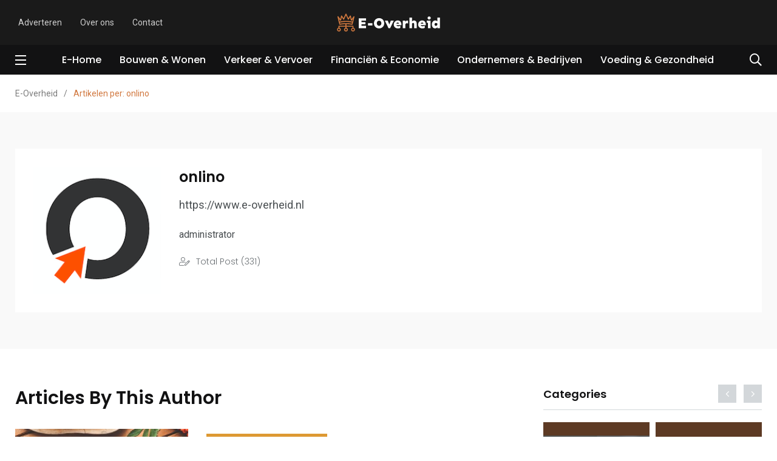

--- FILE ---
content_type: text/html; charset=UTF-8
request_url: https://www.e-overheid.nl/author/onlino/
body_size: 17823
content:
    <!doctype html>
<html lang="nl-NL">
    <head>
        <meta charset="UTF-8">
        <meta http-equiv="X-UA-Compatible" content="IE=edge">
        <meta name="viewport" content="width=device-width, initial-scale=1.0">
        <link rel="profile" href="https://gmpg.org/xfn/11">
        <link rel="pingback" href="https://www.e-overheid.nl/xmlrpc.php">
        <meta name='robots' content='index, follow, max-image-preview:large, max-snippet:-1, max-video-preview:-1' />
	<style>img:is([sizes="auto" i], [sizes^="auto," i]) { contain-intrinsic-size: 3000px 1500px }</style>
	<noscript><style>#preloader{display:none;}</style></noscript>
	<!-- This site is optimized with the Yoast SEO plugin v23.9 - https://yoast.com/wordpress/plugins/seo/ -->
	<title>onlino, auteur op E-Overheid</title>
	<link rel="canonical" href="https://www.e-overheid.nl/author/onlino/" />
	<link rel="next" href="https://www.e-overheid.nl/author/onlino/page/2/" />
	<meta property="og:locale" content="nl_NL" />
	<meta property="og:type" content="profile" />
	<meta property="og:title" content="onlino, auteur op E-Overheid" />
	<meta property="og:url" content="https://www.e-overheid.nl/author/onlino/" />
	<meta property="og:site_name" content="E-Overheid" />
	<meta property="og:image" content="https://secure.gravatar.com/avatar/28ce228e20ced1f8dffc6d9d77ec8cbd?s=500&d=mm&r=g" />
	<meta name="twitter:card" content="summary_large_image" />
	<script type="application/ld+json" class="yoast-schema-graph">{"@context":"https://schema.org","@graph":[{"@type":"ProfilePage","@id":"https://www.e-overheid.nl/author/onlino/","url":"https://www.e-overheid.nl/author/onlino/","name":"onlino, auteur op E-Overheid","isPartOf":{"@id":"https://www.e-overheid.nl/#website"},"primaryImageOfPage":{"@id":"https://www.e-overheid.nl/author/onlino/#primaryimage"},"image":{"@id":"https://www.e-overheid.nl/author/onlino/#primaryimage"},"thumbnailUrl":"https://www.e-overheid.nl/wp-content/uploads/2026/01/hash745e87d590ad46c92e5c58c2b864656efilename19419.jpg","breadcrumb":{"@id":"https://www.e-overheid.nl/author/onlino/#breadcrumb"},"inLanguage":"nl-NL","potentialAction":[{"@type":"ReadAction","target":["https://www.e-overheid.nl/author/onlino/"]}]},{"@type":"ImageObject","inLanguage":"nl-NL","@id":"https://www.e-overheid.nl/author/onlino/#primaryimage","url":"https://www.e-overheid.nl/wp-content/uploads/2026/01/hash745e87d590ad46c92e5c58c2b864656efilename19419.jpg","contentUrl":"https://www.e-overheid.nl/wp-content/uploads/2026/01/hash745e87d590ad46c92e5c58c2b864656efilename19419.jpg","width":1280,"height":853},{"@type":"BreadcrumbList","@id":"https://www.e-overheid.nl/author/onlino/#breadcrumb","itemListElement":[{"@type":"ListItem","position":1,"name":"Home","item":"https://www.e-overheid.nl/"},{"@type":"ListItem","position":2,"name":"Archieven voor onlino"}]},{"@type":"WebSite","@id":"https://www.e-overheid.nl/#website","url":"https://www.e-overheid.nl/","name":"E-Overheid","description":"De baas van het internet","publisher":{"@id":"https://www.e-overheid.nl/#organization"},"potentialAction":[{"@type":"SearchAction","target":{"@type":"EntryPoint","urlTemplate":"https://www.e-overheid.nl/?s={search_term_string}"},"query-input":{"@type":"PropertyValueSpecification","valueRequired":true,"valueName":"search_term_string"}}],"inLanguage":"nl-NL"},{"@type":"Organization","@id":"https://www.e-overheid.nl/#organization","name":"E-Overheid","url":"https://www.e-overheid.nl/","logo":{"@type":"ImageObject","inLanguage":"nl-NL","@id":"https://www.e-overheid.nl/#/schema/logo/image/","url":"https://www.e-overheid.nl/wp-content/uploads/2020/04/default-monochrome.svg","contentUrl":"https://www.e-overheid.nl/wp-content/uploads/2020/04/default-monochrome.svg","width":1,"height":1,"caption":"E-Overheid"},"image":{"@id":"https://www.e-overheid.nl/#/schema/logo/image/"}},{"@type":"Person","@id":"https://www.e-overheid.nl/#/schema/person/4141f223718b8c98e1628f7a9fa0a402","name":"onlino","image":{"@type":"ImageObject","inLanguage":"nl-NL","@id":"https://www.e-overheid.nl/#/schema/person/image/","url":"https://secure.gravatar.com/avatar/28ce228e20ced1f8dffc6d9d77ec8cbd?s=96&d=mm&r=g","contentUrl":"https://secure.gravatar.com/avatar/28ce228e20ced1f8dffc6d9d77ec8cbd?s=96&d=mm&r=g","caption":"onlino"},"sameAs":["https://www.e-overheid.nl"],"mainEntityOfPage":{"@id":"https://www.e-overheid.nl/author/onlino/"}}]}</script>
	<!-- / Yoast SEO plugin. -->


<link rel='dns-prefetch' href='//fonts.googleapis.com' />
<link rel="alternate" type="application/rss+xml" title="E-Overheid &raquo; feed" href="https://www.e-overheid.nl/feed/" />
<link rel="alternate" type="application/rss+xml" title="E-Overheid &raquo; reacties feed" href="https://www.e-overheid.nl/comments/feed/" />
<link rel="alternate" type="application/rss+xml" title="E-Overheid &raquo; berichten door onlino feed" href="https://www.e-overheid.nl/author/onlino/feed/" />
<script type="text/javascript">
/* <![CDATA[ */
window._wpemojiSettings = {"baseUrl":"https:\/\/s.w.org\/images\/core\/emoji\/15.0.3\/72x72\/","ext":".png","svgUrl":"https:\/\/s.w.org\/images\/core\/emoji\/15.0.3\/svg\/","svgExt":".svg","source":{"concatemoji":"https:\/\/www.e-overheid.nl\/wp-includes\/js\/wp-emoji-release.min.js?ver=6.7.4"}};
/*! This file is auto-generated */
!function(i,n){var o,s,e;function c(e){try{var t={supportTests:e,timestamp:(new Date).valueOf()};sessionStorage.setItem(o,JSON.stringify(t))}catch(e){}}function p(e,t,n){e.clearRect(0,0,e.canvas.width,e.canvas.height),e.fillText(t,0,0);var t=new Uint32Array(e.getImageData(0,0,e.canvas.width,e.canvas.height).data),r=(e.clearRect(0,0,e.canvas.width,e.canvas.height),e.fillText(n,0,0),new Uint32Array(e.getImageData(0,0,e.canvas.width,e.canvas.height).data));return t.every(function(e,t){return e===r[t]})}function u(e,t,n){switch(t){case"flag":return n(e,"\ud83c\udff3\ufe0f\u200d\u26a7\ufe0f","\ud83c\udff3\ufe0f\u200b\u26a7\ufe0f")?!1:!n(e,"\ud83c\uddfa\ud83c\uddf3","\ud83c\uddfa\u200b\ud83c\uddf3")&&!n(e,"\ud83c\udff4\udb40\udc67\udb40\udc62\udb40\udc65\udb40\udc6e\udb40\udc67\udb40\udc7f","\ud83c\udff4\u200b\udb40\udc67\u200b\udb40\udc62\u200b\udb40\udc65\u200b\udb40\udc6e\u200b\udb40\udc67\u200b\udb40\udc7f");case"emoji":return!n(e,"\ud83d\udc26\u200d\u2b1b","\ud83d\udc26\u200b\u2b1b")}return!1}function f(e,t,n){var r="undefined"!=typeof WorkerGlobalScope&&self instanceof WorkerGlobalScope?new OffscreenCanvas(300,150):i.createElement("canvas"),a=r.getContext("2d",{willReadFrequently:!0}),o=(a.textBaseline="top",a.font="600 32px Arial",{});return e.forEach(function(e){o[e]=t(a,e,n)}),o}function t(e){var t=i.createElement("script");t.src=e,t.defer=!0,i.head.appendChild(t)}"undefined"!=typeof Promise&&(o="wpEmojiSettingsSupports",s=["flag","emoji"],n.supports={everything:!0,everythingExceptFlag:!0},e=new Promise(function(e){i.addEventListener("DOMContentLoaded",e,{once:!0})}),new Promise(function(t){var n=function(){try{var e=JSON.parse(sessionStorage.getItem(o));if("object"==typeof e&&"number"==typeof e.timestamp&&(new Date).valueOf()<e.timestamp+604800&&"object"==typeof e.supportTests)return e.supportTests}catch(e){}return null}();if(!n){if("undefined"!=typeof Worker&&"undefined"!=typeof OffscreenCanvas&&"undefined"!=typeof URL&&URL.createObjectURL&&"undefined"!=typeof Blob)try{var e="postMessage("+f.toString()+"("+[JSON.stringify(s),u.toString(),p.toString()].join(",")+"));",r=new Blob([e],{type:"text/javascript"}),a=new Worker(URL.createObjectURL(r),{name:"wpTestEmojiSupports"});return void(a.onmessage=function(e){c(n=e.data),a.terminate(),t(n)})}catch(e){}c(n=f(s,u,p))}t(n)}).then(function(e){for(var t in e)n.supports[t]=e[t],n.supports.everything=n.supports.everything&&n.supports[t],"flag"!==t&&(n.supports.everythingExceptFlag=n.supports.everythingExceptFlag&&n.supports[t]);n.supports.everythingExceptFlag=n.supports.everythingExceptFlag&&!n.supports.flag,n.DOMReady=!1,n.readyCallback=function(){n.DOMReady=!0}}).then(function(){return e}).then(function(){var e;n.supports.everything||(n.readyCallback(),(e=n.source||{}).concatemoji?t(e.concatemoji):e.wpemoji&&e.twemoji&&(t(e.twemoji),t(e.wpemoji)))}))}((window,document),window._wpemojiSettings);
/* ]]> */
</script>
<style id='wp-emoji-styles-inline-css' type='text/css'>

	img.wp-smiley, img.emoji {
		display: inline !important;
		border: none !important;
		box-shadow: none !important;
		height: 1em !important;
		width: 1em !important;
		margin: 0 0.07em !important;
		vertical-align: -0.1em !important;
		background: none !important;
		padding: 0 !important;
	}
</style>
<link rel='stylesheet' id='wp-block-library-css' href='https://www.e-overheid.nl/wp-includes/css/dist/block-library/style.min.css?ver=6.7.4' type='text/css' media='all' />
<style id='wp-block-library-theme-inline-css' type='text/css'>
.wp-block-audio :where(figcaption){color:#555;font-size:13px;text-align:center}.is-dark-theme .wp-block-audio :where(figcaption){color:#ffffffa6}.wp-block-audio{margin:0 0 1em}.wp-block-code{border:1px solid #ccc;border-radius:4px;font-family:Menlo,Consolas,monaco,monospace;padding:.8em 1em}.wp-block-embed :where(figcaption){color:#555;font-size:13px;text-align:center}.is-dark-theme .wp-block-embed :where(figcaption){color:#ffffffa6}.wp-block-embed{margin:0 0 1em}.blocks-gallery-caption{color:#555;font-size:13px;text-align:center}.is-dark-theme .blocks-gallery-caption{color:#ffffffa6}:root :where(.wp-block-image figcaption){color:#555;font-size:13px;text-align:center}.is-dark-theme :root :where(.wp-block-image figcaption){color:#ffffffa6}.wp-block-image{margin:0 0 1em}.wp-block-pullquote{border-bottom:4px solid;border-top:4px solid;color:currentColor;margin-bottom:1.75em}.wp-block-pullquote cite,.wp-block-pullquote footer,.wp-block-pullquote__citation{color:currentColor;font-size:.8125em;font-style:normal;text-transform:uppercase}.wp-block-quote{border-left:.25em solid;margin:0 0 1.75em;padding-left:1em}.wp-block-quote cite,.wp-block-quote footer{color:currentColor;font-size:.8125em;font-style:normal;position:relative}.wp-block-quote:where(.has-text-align-right){border-left:none;border-right:.25em solid;padding-left:0;padding-right:1em}.wp-block-quote:where(.has-text-align-center){border:none;padding-left:0}.wp-block-quote.is-large,.wp-block-quote.is-style-large,.wp-block-quote:where(.is-style-plain){border:none}.wp-block-search .wp-block-search__label{font-weight:700}.wp-block-search__button{border:1px solid #ccc;padding:.375em .625em}:where(.wp-block-group.has-background){padding:1.25em 2.375em}.wp-block-separator.has-css-opacity{opacity:.4}.wp-block-separator{border:none;border-bottom:2px solid;margin-left:auto;margin-right:auto}.wp-block-separator.has-alpha-channel-opacity{opacity:1}.wp-block-separator:not(.is-style-wide):not(.is-style-dots){width:100px}.wp-block-separator.has-background:not(.is-style-dots){border-bottom:none;height:1px}.wp-block-separator.has-background:not(.is-style-wide):not(.is-style-dots){height:2px}.wp-block-table{margin:0 0 1em}.wp-block-table td,.wp-block-table th{word-break:normal}.wp-block-table :where(figcaption){color:#555;font-size:13px;text-align:center}.is-dark-theme .wp-block-table :where(figcaption){color:#ffffffa6}.wp-block-video :where(figcaption){color:#555;font-size:13px;text-align:center}.is-dark-theme .wp-block-video :where(figcaption){color:#ffffffa6}.wp-block-video{margin:0 0 1em}:root :where(.wp-block-template-part.has-background){margin-bottom:0;margin-top:0;padding:1.25em 2.375em}
</style>
<link rel='stylesheet' id='activecampaign-form-block-css' href='https://www.e-overheid.nl/wp-content/plugins/activecampaign-subscription-forms/activecampaign-form-block/build/style-index.css?ver=1713772505' type='text/css' media='all' />
<style id='classic-theme-styles-inline-css' type='text/css'>
/*! This file is auto-generated */
.wp-block-button__link{color:#fff;background-color:#32373c;border-radius:9999px;box-shadow:none;text-decoration:none;padding:calc(.667em + 2px) calc(1.333em + 2px);font-size:1.125em}.wp-block-file__button{background:#32373c;color:#fff;text-decoration:none}
</style>
<style id='global-styles-inline-css' type='text/css'>
:root{--wp--preset--aspect-ratio--square: 1;--wp--preset--aspect-ratio--4-3: 4/3;--wp--preset--aspect-ratio--3-4: 3/4;--wp--preset--aspect-ratio--3-2: 3/2;--wp--preset--aspect-ratio--2-3: 2/3;--wp--preset--aspect-ratio--16-9: 16/9;--wp--preset--aspect-ratio--9-16: 9/16;--wp--preset--color--black: #000000;--wp--preset--color--cyan-bluish-gray: #abb8c3;--wp--preset--color--white: #ffffff;--wp--preset--color--pale-pink: #f78da7;--wp--preset--color--vivid-red: #cf2e2e;--wp--preset--color--luminous-vivid-orange: #ff6900;--wp--preset--color--luminous-vivid-amber: #fcb900;--wp--preset--color--light-green-cyan: #7bdcb5;--wp--preset--color--vivid-green-cyan: #00d084;--wp--preset--color--pale-cyan-blue: #8ed1fc;--wp--preset--color--vivid-cyan-blue: #0693e3;--wp--preset--color--vivid-purple: #9b51e0;--wp--preset--color--light-grayish-magenta: #FF9500;--wp--preset--color--strong-magenta: #FF2C54;--wp--preset--color--very-light-gray: #ffffff;--wp--preset--color--very-dark-gray: #6B7074;--wp--preset--gradient--vivid-cyan-blue-to-vivid-purple: linear-gradient(135deg,rgba(6,147,227,1) 0%,rgb(155,81,224) 100%);--wp--preset--gradient--light-green-cyan-to-vivid-green-cyan: linear-gradient(135deg,rgb(122,220,180) 0%,rgb(0,208,130) 100%);--wp--preset--gradient--luminous-vivid-amber-to-luminous-vivid-orange: linear-gradient(135deg,rgba(252,185,0,1) 0%,rgba(255,105,0,1) 100%);--wp--preset--gradient--luminous-vivid-orange-to-vivid-red: linear-gradient(135deg,rgba(255,105,0,1) 0%,rgb(207,46,46) 100%);--wp--preset--gradient--very-light-gray-to-cyan-bluish-gray: linear-gradient(135deg,rgb(238,238,238) 0%,rgb(169,184,195) 100%);--wp--preset--gradient--cool-to-warm-spectrum: linear-gradient(135deg,rgb(74,234,220) 0%,rgb(151,120,209) 20%,rgb(207,42,186) 40%,rgb(238,44,130) 60%,rgb(251,105,98) 80%,rgb(254,248,76) 100%);--wp--preset--gradient--blush-light-purple: linear-gradient(135deg,rgb(255,206,236) 0%,rgb(152,150,240) 100%);--wp--preset--gradient--blush-bordeaux: linear-gradient(135deg,rgb(254,205,165) 0%,rgb(254,45,45) 50%,rgb(107,0,62) 100%);--wp--preset--gradient--luminous-dusk: linear-gradient(135deg,rgb(255,203,112) 0%,rgb(199,81,192) 50%,rgb(65,88,208) 100%);--wp--preset--gradient--pale-ocean: linear-gradient(135deg,rgb(255,245,203) 0%,rgb(182,227,212) 50%,rgb(51,167,181) 100%);--wp--preset--gradient--electric-grass: linear-gradient(135deg,rgb(202,248,128) 0%,rgb(113,206,126) 100%);--wp--preset--gradient--midnight: linear-gradient(135deg,rgb(2,3,129) 0%,rgb(40,116,252) 100%);--wp--preset--font-size--small: 12px;--wp--preset--font-size--medium: 20px;--wp--preset--font-size--large: 36px;--wp--preset--font-size--x-large: 42px;--wp--preset--font-size--normal: 16px;--wp--preset--font-size--huge: 50px;--wp--preset--spacing--20: 0.44rem;--wp--preset--spacing--30: 0.67rem;--wp--preset--spacing--40: 1rem;--wp--preset--spacing--50: 1.5rem;--wp--preset--spacing--60: 2.25rem;--wp--preset--spacing--70: 3.38rem;--wp--preset--spacing--80: 5.06rem;--wp--preset--shadow--natural: 6px 6px 9px rgba(0, 0, 0, 0.2);--wp--preset--shadow--deep: 12px 12px 50px rgba(0, 0, 0, 0.4);--wp--preset--shadow--sharp: 6px 6px 0px rgba(0, 0, 0, 0.2);--wp--preset--shadow--outlined: 6px 6px 0px -3px rgba(255, 255, 255, 1), 6px 6px rgba(0, 0, 0, 1);--wp--preset--shadow--crisp: 6px 6px 0px rgba(0, 0, 0, 1);}:where(.is-layout-flex){gap: 0.5em;}:where(.is-layout-grid){gap: 0.5em;}body .is-layout-flex{display: flex;}.is-layout-flex{flex-wrap: wrap;align-items: center;}.is-layout-flex > :is(*, div){margin: 0;}body .is-layout-grid{display: grid;}.is-layout-grid > :is(*, div){margin: 0;}:where(.wp-block-columns.is-layout-flex){gap: 2em;}:where(.wp-block-columns.is-layout-grid){gap: 2em;}:where(.wp-block-post-template.is-layout-flex){gap: 1.25em;}:where(.wp-block-post-template.is-layout-grid){gap: 1.25em;}.has-black-color{color: var(--wp--preset--color--black) !important;}.has-cyan-bluish-gray-color{color: var(--wp--preset--color--cyan-bluish-gray) !important;}.has-white-color{color: var(--wp--preset--color--white) !important;}.has-pale-pink-color{color: var(--wp--preset--color--pale-pink) !important;}.has-vivid-red-color{color: var(--wp--preset--color--vivid-red) !important;}.has-luminous-vivid-orange-color{color: var(--wp--preset--color--luminous-vivid-orange) !important;}.has-luminous-vivid-amber-color{color: var(--wp--preset--color--luminous-vivid-amber) !important;}.has-light-green-cyan-color{color: var(--wp--preset--color--light-green-cyan) !important;}.has-vivid-green-cyan-color{color: var(--wp--preset--color--vivid-green-cyan) !important;}.has-pale-cyan-blue-color{color: var(--wp--preset--color--pale-cyan-blue) !important;}.has-vivid-cyan-blue-color{color: var(--wp--preset--color--vivid-cyan-blue) !important;}.has-vivid-purple-color{color: var(--wp--preset--color--vivid-purple) !important;}.has-black-background-color{background-color: var(--wp--preset--color--black) !important;}.has-cyan-bluish-gray-background-color{background-color: var(--wp--preset--color--cyan-bluish-gray) !important;}.has-white-background-color{background-color: var(--wp--preset--color--white) !important;}.has-pale-pink-background-color{background-color: var(--wp--preset--color--pale-pink) !important;}.has-vivid-red-background-color{background-color: var(--wp--preset--color--vivid-red) !important;}.has-luminous-vivid-orange-background-color{background-color: var(--wp--preset--color--luminous-vivid-orange) !important;}.has-luminous-vivid-amber-background-color{background-color: var(--wp--preset--color--luminous-vivid-amber) !important;}.has-light-green-cyan-background-color{background-color: var(--wp--preset--color--light-green-cyan) !important;}.has-vivid-green-cyan-background-color{background-color: var(--wp--preset--color--vivid-green-cyan) !important;}.has-pale-cyan-blue-background-color{background-color: var(--wp--preset--color--pale-cyan-blue) !important;}.has-vivid-cyan-blue-background-color{background-color: var(--wp--preset--color--vivid-cyan-blue) !important;}.has-vivid-purple-background-color{background-color: var(--wp--preset--color--vivid-purple) !important;}.has-black-border-color{border-color: var(--wp--preset--color--black) !important;}.has-cyan-bluish-gray-border-color{border-color: var(--wp--preset--color--cyan-bluish-gray) !important;}.has-white-border-color{border-color: var(--wp--preset--color--white) !important;}.has-pale-pink-border-color{border-color: var(--wp--preset--color--pale-pink) !important;}.has-vivid-red-border-color{border-color: var(--wp--preset--color--vivid-red) !important;}.has-luminous-vivid-orange-border-color{border-color: var(--wp--preset--color--luminous-vivid-orange) !important;}.has-luminous-vivid-amber-border-color{border-color: var(--wp--preset--color--luminous-vivid-amber) !important;}.has-light-green-cyan-border-color{border-color: var(--wp--preset--color--light-green-cyan) !important;}.has-vivid-green-cyan-border-color{border-color: var(--wp--preset--color--vivid-green-cyan) !important;}.has-pale-cyan-blue-border-color{border-color: var(--wp--preset--color--pale-cyan-blue) !important;}.has-vivid-cyan-blue-border-color{border-color: var(--wp--preset--color--vivid-cyan-blue) !important;}.has-vivid-purple-border-color{border-color: var(--wp--preset--color--vivid-purple) !important;}.has-vivid-cyan-blue-to-vivid-purple-gradient-background{background: var(--wp--preset--gradient--vivid-cyan-blue-to-vivid-purple) !important;}.has-light-green-cyan-to-vivid-green-cyan-gradient-background{background: var(--wp--preset--gradient--light-green-cyan-to-vivid-green-cyan) !important;}.has-luminous-vivid-amber-to-luminous-vivid-orange-gradient-background{background: var(--wp--preset--gradient--luminous-vivid-amber-to-luminous-vivid-orange) !important;}.has-luminous-vivid-orange-to-vivid-red-gradient-background{background: var(--wp--preset--gradient--luminous-vivid-orange-to-vivid-red) !important;}.has-very-light-gray-to-cyan-bluish-gray-gradient-background{background: var(--wp--preset--gradient--very-light-gray-to-cyan-bluish-gray) !important;}.has-cool-to-warm-spectrum-gradient-background{background: var(--wp--preset--gradient--cool-to-warm-spectrum) !important;}.has-blush-light-purple-gradient-background{background: var(--wp--preset--gradient--blush-light-purple) !important;}.has-blush-bordeaux-gradient-background{background: var(--wp--preset--gradient--blush-bordeaux) !important;}.has-luminous-dusk-gradient-background{background: var(--wp--preset--gradient--luminous-dusk) !important;}.has-pale-ocean-gradient-background{background: var(--wp--preset--gradient--pale-ocean) !important;}.has-electric-grass-gradient-background{background: var(--wp--preset--gradient--electric-grass) !important;}.has-midnight-gradient-background{background: var(--wp--preset--gradient--midnight) !important;}.has-small-font-size{font-size: var(--wp--preset--font-size--small) !important;}.has-medium-font-size{font-size: var(--wp--preset--font-size--medium) !important;}.has-large-font-size{font-size: var(--wp--preset--font-size--large) !important;}.has-x-large-font-size{font-size: var(--wp--preset--font-size--x-large) !important;}
:where(.wp-block-post-template.is-layout-flex){gap: 1.25em;}:where(.wp-block-post-template.is-layout-grid){gap: 1.25em;}
:where(.wp-block-columns.is-layout-flex){gap: 2em;}:where(.wp-block-columns.is-layout-grid){gap: 2em;}
:root :where(.wp-block-pullquote){font-size: 1.5em;line-height: 1.6;}
</style>
<link rel='stylesheet' id='ez-toc-css' href='https://www.e-overheid.nl/wp-content/plugins/easy-table-of-contents/assets/css/screen.min.css?ver=2.0.80' type='text/css' media='all' />
<style id='ez-toc-inline-css' type='text/css'>
div#ez-toc-container .ez-toc-title {font-size: 120%;}div#ez-toc-container .ez-toc-title {font-weight: 500;}div#ez-toc-container ul li , div#ez-toc-container ul li a {font-size: 95%;}div#ez-toc-container ul li , div#ez-toc-container ul li a {font-weight: 500;}div#ez-toc-container nav ul ul li {font-size: 90%;}.ez-toc-box-title {font-weight: bold; margin-bottom: 10px; text-align: center; text-transform: uppercase; letter-spacing: 1px; color: #666; padding-bottom: 5px;position:absolute;top:-4%;left:5%;background-color: inherit;transition: top 0.3s ease;}.ez-toc-box-title.toc-closed {top:-25%;}
</style>
<link rel='stylesheet' id='my_switcher-css' href='https://www.e-overheid.nl/wp-content/themes/papr/assets/css/my_switcher.css?ver=1.2.5' type='text/css' media='all' />
<link rel='stylesheet' id='font-awesome-css' href='https://www.e-overheid.nl/wp-content/themes/papr/assets/css/fontawesome-all.min.css?ver=1.2.5' type='text/css' media='all' />
<link rel='stylesheet' id='papr-fonts-css' href='https://fonts.googleapis.com/css?family=Poppins%3A300%2C300i%2C400%2C400i%2C500%2C500i%2C600%2C600i%2C700%2C700i%2C800%2C800i%2C900%7CRoboto%3A300%2C300i%2C400%2C400i%2C500%2C500i%2C700%2C700i%2C900%2C900%26display%3Dswap&#038;subset=latin%2Clatin-ext&#038;ver=6.7.4' type='text/css' media='all' />
<link rel='stylesheet' id='plyr-css' href='https://www.e-overheid.nl/wp-content/themes/papr/assets/css/plyr.css?ver=1.2.5' type='text/css' media='all' />
<link rel='stylesheet' id='font-iconfont-css' href='https://www.e-overheid.nl/wp-content/themes/papr/assets/css/iconfont.css?ver=1.2.5' type='text/css' media='all' />
<link rel='stylesheet' id='animate-css' href='https://www.e-overheid.nl/wp-content/themes/papr/assets/css/animate.css?ver=1.2.5' type='text/css' media='all' />
<link rel='stylesheet' id='bootstrap-css' href='https://www.e-overheid.nl/wp-content/themes/papr/assets/css/bootstrap.min.css?ver=1.2.5' type='text/css' media='all' />
<link rel='stylesheet' id='axil-style-css' href='https://www.e-overheid.nl/wp-content/themes/papr/assets/css/style.css?ver=1.2.5' type='text/css' media='all' />
<link rel='stylesheet' id='papr-dark-style-css' href='https://www.e-overheid.nl/wp-content/themes/papr/assets/css/dark.css?ver=1.2.5' type='text/css' media='all' />
<style id='papr-dynamic-inline-css' type='text/css'>
.papr-container {padding-top:60px;}   @media all and (max-width: 1199px) {.papr-container {padding-top:60px;}}   @media all and (max-width: 991px) {.papr-container {padding-top:60px;}}.papr-container {padding-bottom:30px;}   @media all and (max-width: 1199px) {.papr-container {padding-bottom:30px;}}   @media all and (max-width: 991px) {.papr-container {padding-bottom:30px;}}
</style>
<script type="text/javascript" src="https://www.e-overheid.nl/wp-content/themes/papr/assets/js/popper.js?ver=1.2.5" id="popper-js"></script>
<script type="text/javascript" src="https://www.e-overheid.nl/wp-includes/js/jquery/jquery.min.js?ver=3.7.1" id="jquery-core-js"></script>
<script type="text/javascript" src="https://www.e-overheid.nl/wp-includes/js/jquery/jquery-migrate.min.js?ver=3.4.1" id="jquery-migrate-js"></script>
<link rel="https://api.w.org/" href="https://www.e-overheid.nl/wp-json/" /><link rel="alternate" title="JSON" type="application/json" href="https://www.e-overheid.nl/wp-json/wp/v2/users/1" /><link rel="EditURI" type="application/rsd+xml" title="RSD" href="https://www.e-overheid.nl/xmlrpc.php?rsd" />
<meta name="generator" content="WordPress 6.7.4" />
<meta name="generator" content="Redux 4.5.10" />        <!--Customizer CSS-->
        <style type="text/css">

            /* Body */
                        /* Link */
                        /* Link Hover */
                        /* Meta */
                        /* Meta Hover */
                        /* Meta Link Hover */
                        /* Meta Hover Dark Section */
            

            /************************************************************************************
             * Header Top Bar
             ************************************************************************************/
            /* Background Color */
                        /* Body Color */
                        /* Link Color */
                        /* Link Hover Color */
                        /************************************************************************************
             * Header
             ************************************************************************************/
            /* Background Color */
                        /* Link Color */
                                    /* Link Hover Color */
                        
            /************************************************************************************
             * General 
             ************************************************************************************/
            /* Primary [#ff2c54] */
            :root { --primary-color:#d1783f; }            /* Heading */
                        /* Heading Hover */
                                    /* Heading Hover Color Dark Section */
                        

            /************************************************************************************
             * Footer 
             ************************************************************************************/
            /* Background Color */
                        /* Footer Heading Color */
                        /* Footer Body Color */
                        /* Footer Link Color */
            .footer-widget ul.menu a, .footer-widget a, .page-footer a { color :#ffffff; }            /* Footer Link Hover Color */
                        /* Footer Bottom Border top Color */
            
        </style>
        <!--/Customizer CSS-->
        <meta name="generator" content="Elementor 3.34.1; features: additional_custom_breakpoints; settings: css_print_method-external, google_font-enabled, font_display-auto">
			<style>
				.e-con.e-parent:nth-of-type(n+4):not(.e-lazyloaded):not(.e-no-lazyload),
				.e-con.e-parent:nth-of-type(n+4):not(.e-lazyloaded):not(.e-no-lazyload) * {
					background-image: none !important;
				}
				@media screen and (max-height: 1024px) {
					.e-con.e-parent:nth-of-type(n+3):not(.e-lazyloaded):not(.e-no-lazyload),
					.e-con.e-parent:nth-of-type(n+3):not(.e-lazyloaded):not(.e-no-lazyload) * {
						background-image: none !important;
					}
				}
				@media screen and (max-height: 640px) {
					.e-con.e-parent:nth-of-type(n+2):not(.e-lazyloaded):not(.e-no-lazyload),
					.e-con.e-parent:nth-of-type(n+2):not(.e-lazyloaded):not(.e-no-lazyload) * {
						background-image: none !important;
					}
				}
			</style>
			<link rel="icon" href="https://www.e-overheid.nl/wp-content/uploads/2020/04/cropped-profile-32x32.png" sizes="32x32" />
<link rel="icon" href="https://www.e-overheid.nl/wp-content/uploads/2020/04/cropped-profile-192x192.png" sizes="192x192" />
<link rel="apple-touch-icon" href="https://www.e-overheid.nl/wp-content/uploads/2020/04/cropped-profile-180x180.png" />
<meta name="msapplication-TileImage" content="https://www.e-overheid.nl/wp-content/uploads/2020/04/cropped-profile-270x270.png" />
		<style type="text/css" id="wp-custom-css">
			.axil-top-scroll.animated.bounce.faster {
	display: none;
}
.axil-top-scroll.animated.bounce.faster.back-top {
	display: block;
}


.live-update .axil-title.axil-title__mid:after {
    width: 25px;
    height: 25px;
	border: 4px solid red;
    position: absolute;
    left: 0;
    top: 50%;
    content: "";
    transform: translateY(-50%);
    border-radius: 100%;
  opacity: 1;
	animation: customOne 1.2s infinite;
}
.live-update .axil-title.axil-title__mid:before {
    width: 25px;
    height: 25px;
	background: red;
    position: absolute;
    left: 0;
    top: 50%;
    content: "";
    transform: translateY(-50%);
    border-radius: 100%;
  opacity: 1;
    animation: customOne 1s infinite;
	
}
.live-update .axil-title.axil-title__mid {
    position: relative;
    padding-left: 35px;
}

/*----------------------
    Animation Css  
-----------------------*/
@keyframes customOne {
  0% {
    -webkit-transform: translateY(-50%) scale(0);
            transform: translateY(-50%) scale(0);
		opacity: 1;
  }
  
  100% {
    -webkit-transform: translateY(-50%) scale(1.2);
            transform: translateY(-50%) scale(1.2);
		opacity: 0;
  }
}

		</style>
		<style id="papr_options-dynamic-css" title="dynamic-css" class="redux-options-output">.site-logo img{height:5rem;}</style>    </head>
<body data-rsssl=1 class="archive author author-onlino author-1 wp-embed-responsive  has-sidebar right-sidebar axil-sticky-menu menu-open-click elementor-default elementor-kit-2578">
<div class="wrp">
    <!-- Main contents -->
<main class="main-content ">
<!-- Header starts -->
<div id="page" class="papr-main-content">			
		<div class="side-nav side-nav__left">
    <div class="side-nav-inner nicescroll-container">
                    <form id="off-canvas-search" class="side-nav-search-form" action="https://www.e-overheid.nl/"
                  method="GET">
                <div class="form-group search-field">
                    <input type="text" name="s"
                           placeholder="Search ..."
                           value=""/>
                    <button type="submit" class="side-nav-search-btn"><i class="fas fa-search"></i></button>
                </div>
            </form>
                <!-- End of .side-nav-search-form -->
        <div class="side-nav-content">
            <div class="row">
                                    <div class="col-lg-6">
                        <nav class="menu-menu1-container"><ul id="menu-menu1" class="main-navigation side-navigation list-inline flex-column nicescroll-container"><li id="menu-item-2783" class="menu-item menu-item-type-post_type menu-item-object-page menu-item-home menu-item-2783"><a href="https://www.e-overheid.nl/">E-Home</a></li>
<li id="menu-item-2772" class="menu-item menu-item-type-taxonomy menu-item-object-category menu-item-2772"><a href="https://www.e-overheid.nl/category/bouwen-wonen/">Bouwen &#038; Wonen</a></li>
<li id="menu-item-2776" class="menu-item menu-item-type-taxonomy menu-item-object-category menu-item-2776"><a href="https://www.e-overheid.nl/category/verkeer-vervoer/">Verkeer &#038; Vervoer</a></li>
<li id="menu-item-2773" class="menu-item menu-item-type-taxonomy menu-item-object-category menu-item-2773"><a href="https://www.e-overheid.nl/category/financien-economie/">Financiën &#038; Economie</a></li>
<li id="menu-item-2775" class="menu-item menu-item-type-taxonomy menu-item-object-category menu-item-2775"><a href="https://www.e-overheid.nl/category/ondernemers-bedrijven/">Ondernemers &#038; Bedrijven</a></li>
<li id="menu-item-2777" class="menu-item menu-item-type-taxonomy menu-item-object-category menu-item-2777"><a href="https://www.e-overheid.nl/category/voeding-gezondheid/">Voeding &#038; Gezondheid</a></li>
</ul></nav>                    </div>
                                    <!-- End of  .col-md-6 -->
                                    <div class="col-lg-6">
                        <div class="axil-contact-info-inner">
                                                            <h5 class="m-b-xs-10"> Contact </h5>
                            
                            <div class="axil-contact-info">
                                <address class="address">
                                                                            <p class="m-b-xs-30 mid grey-dark-three">Zwolle, Nederland</p>
                                                                                                                    <div class="h5 m-b-xs-5"> Wij zijn altijd bereikbaar per mail </div>
                                                                                                                                                                                        <div>
                                            <a class="tel"
                                               href="mailto:info@onlino.nl"><i
                                                        class="fas fa-envelope"></i>info@onlino.nl                                            </a>
                                        </div>
                                        
                                </address>
                                <!-- End of address -->
                                                                <!-- End of .contact-shsdf -->
                            </div>
                            <!-- End of .axil-contact-info -->
                        </div>
                        <!-- End of .axil-contact-info-inner -->
                    </div>
                            </div>
            <!-- End of .row -->
        </div>
    </div>
    <!-- End of .side-nav-inner -->
    <div class="close-sidenav-wrap">
        <div class="close-sidenav" id="close-sidenav">
            <div></div>
            <div></div>
        </div>
    </div>
</div>
<!-- End of .side-nav -->		
		<header class="page-header">
		<div class="header-top header-top__style-two bg-grey-dark-seven">
    <div class="container">
        <div class="row justify-content-between align-items-center">
            <div class="col-md-4">
                                    <ul id="menu-header-to" class="header-top-nav list-inline justify-content-center justify-content-md-start"><li id="menu-item-776" class="menu-item menu-item-type-custom menu-item-object-custom menu-item-776"><a href="/contact/">Adverteren</a></li>
<li id="menu-item-427" class="menu-item menu-item-type-post_type menu-item-object-page menu-item-427"><a href="https://www.e-overheid.nl/over-ons/">Over ons</a></li>
<li id="menu-item-426" class="menu-item menu-item-type-post_type menu-item-object-page menu-item-426"><a href="https://www.e-overheid.nl/contact/">Contact</a></li>
</ul>                                <!-- End of .header-top-nav -->
            </div>
            <div class="brand-logo-container col-md-4 text-center">
                <a class="site-logo" href="https://www.e-overheid.nl/">
                    <img class="brand-logo" src="https://www.e-overheid.nl/wp-content/uploads/2020/04/default-monochrome.svg" alt="E-Overheid"></a>
            </div>
            <!-- End of .brand-logo-container -->
            <div class="col-md-4">
                            </div>
        </div>
        <!-- End of .row -->
    </div>
    <!-- End of .container -->
</div>
<!-- End of .header-top -->
<div class="navbar bg-grey-dark-one navbar__style-four axil-header axil-header-two">
    <div class="container">
        <div class="navbar-inner justify-content-between">
                            <div class="navbar-toggler-wrapper">
                    <a href="#" class="side-nav-toggler" id="side-nav-toggler">
                        <span></span>
                        <span></span>
                        <span></span>
                    </a>
                </div>
                        <!-- End of .navbar-toggler-wrapper -->
            <div class="brand-logo-container text-center d-lg-none">
                <a class="site-logo" href="https://www.e-overheid.nl/"><img class="brand-logo"
                                                                                       src="https://www.e-overheid.nl/wp-content/uploads/2020/04/default-monochrome.svg"
                                                                                       alt="E-Overheid"></a>

            </div>
            <!-- End of .brand-logo-container -->
            <nav class="main-nav-wrapper"><ul id="main-menu" class="main-navigation list-inline"><li class="menu-item menu-item-type-post_type menu-item-object-page menu-item-home menu-item-2783"><a href="https://www.e-overheid.nl/">E-Home</a></li>
<li class="menu-item menu-item-type-taxonomy menu-item-object-category menu-item-2772"><a href="https://www.e-overheid.nl/category/bouwen-wonen/">Bouwen &#038; Wonen</a></li>
<li class="menu-item menu-item-type-taxonomy menu-item-object-category menu-item-2776"><a href="https://www.e-overheid.nl/category/verkeer-vervoer/">Verkeer &#038; Vervoer</a></li>
<li class="menu-item menu-item-type-taxonomy menu-item-object-category menu-item-2773"><a href="https://www.e-overheid.nl/category/financien-economie/">Financiën &#038; Economie</a></li>
<li class="menu-item menu-item-type-taxonomy menu-item-object-category menu-item-2775"><a href="https://www.e-overheid.nl/category/ondernemers-bedrijven/">Ondernemers &#038; Bedrijven</a></li>
<li class="menu-item menu-item-type-taxonomy menu-item-object-category menu-item-2777"><a href="https://www.e-overheid.nl/category/voeding-gezondheid/">Voeding &#038; Gezondheid</a></li>
</ul></nav>            <div class="navbar-extra-features">
                                    <form id="search" action="https://www.e-overheid.nl/" class="navbar-search" method="GET">
                        <div class="search-field">
                            <input type="text" class="navbar-search-field" name="s"
                                   placeholder="Search ..."
                                   value="">
                            <button class="navbar-search-btn" type="submit"><i class="fal fa-search"></i></button>
                        </div>
                        <!-- End of .search-field -->
                        <a href="#" class="navbar-search-close"><i class="fal fa-times"></i></a>
                    </form>
                    <!-- End of .navbar-search -->
                    <a href="#" class="nav-search-field-toggler" data-toggle="nav-search-feild"><i
                                class="far fa-search"></i></a>
                                                            </div>
            <!-- End of .navbar-extra-features -->
            <div class="main-nav-toggler d-block d-lg-none" id="main-nav-toggler">
                <div class="toggler-inner">
                    <span></span>
                    <span></span>
                    <span></span>
                </div>
            </div>
            <!-- End of .main-nav-toggler -->
        </div>
        <!-- End of .navbar-inner -->
    </div>
    <!-- End of .container -->
</div>

		
		</header>		
	<div class="papr-container-main">
	            <div class="breadcrumb-wrapper">
			<div class="container">
				<nav aria-label="breadcrumb"><span property="itemListElement" typeof="ListItem"><a property="item" typeof="WebPage" title="Ga naar E-Overheid." href="https://www.e-overheid.nl" class="home" ><span property="name">E-Overheid</span></a><meta property="position" content="1"></span><span class="dvdr"> / </span><span class="author current-item">Artikelen per: onlino</span></nav>
			</div>			
		</div>    


<section class="banner banner__default bg-grey-light-three">
    <div class="container">
        <div class="row align-items-center">
            <div class="col-lg-12">
                <div class="author-details-block">
                    <div class="media post-block post-block__mid m-b-xs-0">
                        <div class="author-image-container align-self-center">
                            <img src="https://secure.gravatar.com/avatar/28ce228e20ced1f8dffc6d9d77ec8cbd?s=210&#038;d=mm&#038;r=g"
                                 alt="onlino" class="author image">
                        </div>
                        <div class="media-body">
                            <h1 class="h4 m-b-xs-15">onlino</h1>
                             <p class="hover-line"><a
                                        href="https://www.e-overheid.nl">https://www.e-overheid.nl</a>
                            </p>                             <p class="mid">administrator</p>
                            <div class="post-metas">
                                <ul class="list-inline">
                                    <li><i class="fal fa-user-edit"></i>Total Post                                        (331)
                                    </li>
                                                                    </ul>
                            </div>
                            <div class="author-social-share">
                                <ul class="social-share social-share__with-bg">
                                                                                                                                                                                </ul>
                            </div>
                            <!-- End of .author-social-share -->
                        </div>
                        <!-- End of  .media-body -->
                    </div>
                    <!-- End of .media -->
                </div>
                <!-- End of .author-details-block -->
            </div>
            <!-- End of .col-lg-8 -->
        </div>
    </div>
    <!-- End of .container -->
</section>

<div class="papr-container">
    <div class="container">
        <div class="row theiaStickySidebar">
                        <div class="col-xl-8 axil-main">
                                <div class="papr-container-content">
                                            <h2 class="h3 m-b-xs-30">Articles By This Author</h2>
                        <div class="row axil-list-1">
                                                                <div class="col-lg-12">
                                        <div id="post-5065" class="post-5065 post type-post status-publish format-standard has-post-thumbnail hentry category-ondernemers-bedrijven">
    <div class="media post-block post-block__mid m-b-xs-30">
                                    <a class="align-self-center" href="https://www.e-overheid.nl/hoe-een-praatplaat-het-verschil-maakt-in-zakelijk-overleg/">
              <img class="m-r-xs-30" src="https://www.e-overheid.nl/wp-content/uploads/2026/01/hash745e87d590ad46c92e5c58c2b864656efilename19419-400x400.jpg" alt="">    
                <div class="grad-overlay"></div>        
            </a>
                         <div class="media-body">
                            <div class="post-cat-group m-b-xs-10">
                                    <a class="post-cat cat-btn" style="background:#dd9933"
                   href="https://www.e-overheid.nl/category/ondernemers-bedrijven/">
                    Ondernemers &amp; Bedrijven                </a>
                            </div>
                        <h3 class="axil-post-title hover-line"><a href="https://www.e-overheid.nl/hoe-een-praatplaat-het-verschil-maakt-in-zakelijk-overleg/" class="entry-title"
                                                      rel="bookmark">Hoe een praatplaat het verschil maakt in zakelijk overleg</a></h3>
                    <div class="post-metas caption-meta">
            <ul class="list-inline">
                                    <li>
                        <span>By</span> <a href="https://www.e-overheid.nl/author/onlino/"><span class="vcard author author_name"><span class="fn">onlino</span></span></a>                    </li>
                                                    <li><i class="dot">.</i> 02/01/2026</li>
                
                                                                            </ul>
        </div>
                    <p>In een wereld waar informatie zich razendsnel verplaatst en vergaderingen vaak overlopen van complexe onderwerpen, wordt visuele communicatie steeds belangrijker. Een praatplaat tekenen biedt hierbij</p>
        </div>
    </div>
</div>
                                    </div>
                                                                        <div class="col-lg-12">
                                        <div id="post-5063" class="post-5063 post type-post status-publish format-standard has-post-thumbnail hentry category-ondernemers-bedrijven">
    <div class="media post-block post-block__mid m-b-xs-30">
                                    <a class="align-self-center" href="https://www.e-overheid.nl/digitale-evenementen-als-motor-van-toegankelijke-publieke-dienstverlening/">
              <img class="m-r-xs-30" src="https://www.e-overheid.nl/wp-content/uploads/2026/01/hash651c100cffeb05cd06a9e62c8a944c19filename19418-400x400.jpg" alt="">    
                <div class="grad-overlay"></div>        
            </a>
                         <div class="media-body">
                            <div class="post-cat-group m-b-xs-10">
                                    <a class="post-cat cat-btn" style="background:#dd9933"
                   href="https://www.e-overheid.nl/category/ondernemers-bedrijven/">
                    Ondernemers &amp; Bedrijven                </a>
                            </div>
                        <h3 class="axil-post-title hover-line"><a href="https://www.e-overheid.nl/digitale-evenementen-als-motor-van-toegankelijke-publieke-dienstverlening/" class="entry-title"
                                                      rel="bookmark">Digitale evenementen als motor van toegankelijke publieke dienstverlening</a></h3>
                    <div class="post-metas caption-meta">
            <ul class="list-inline">
                                    <li>
                        <span>By</span> <a href="https://www.e-overheid.nl/author/onlino/"><span class="vcard author author_name"><span class="fn">onlino</span></span></a>                    </li>
                                                    <li><i class="dot">.</i> 02/01/2026</li>
                
                                                                            </ul>
        </div>
                    <p>De samenleving digitaliseert in rap tempo en daarmee veranderen ook de verwachtingen rondom publieke dienstverlening. Overheidsorganisaties zoeken voortdurend naar manieren om hun diensten toegankelijker te</p>
        </div>
    </div>
</div>
                                    </div>
                                                                        <div class="col-lg-12">
                                        <div id="post-5061" class="post-5061 post type-post status-publish format-standard has-post-thumbnail hentry category-ondernemers-bedrijven">
    <div class="media post-block post-block__mid m-b-xs-30">
                                    <a class="align-self-center" href="https://www.e-overheid.nl/hoe-data-structuren-bij-overheidsinstanties-georganiseerd-worden/">
              <img class="m-r-xs-30" src="https://www.e-overheid.nl/wp-content/uploads/2026/01/hash05431d2e2d0e6bdf18a9c627978eec96filename19420-400x400.jpg" alt="">    
                <div class="grad-overlay"></div>        
            </a>
                         <div class="media-body">
                            <div class="post-cat-group m-b-xs-10">
                                    <a class="post-cat cat-btn" style="background:#dd9933"
                   href="https://www.e-overheid.nl/category/ondernemers-bedrijven/">
                    Ondernemers &amp; Bedrijven                </a>
                            </div>
                        <h3 class="axil-post-title hover-line"><a href="https://www.e-overheid.nl/hoe-data-structuren-bij-overheidsinstanties-georganiseerd-worden/" class="entry-title"
                                                      rel="bookmark">Hoe data-structuren bij overheidsinstanties georganiseerd worden</a></h3>
                    <div class="post-metas caption-meta">
            <ul class="list-inline">
                                    <li>
                        <span>By</span> <a href="https://www.e-overheid.nl/author/onlino/"><span class="vcard author author_name"><span class="fn">onlino</span></span></a>                    </li>
                                                    <li><i class="dot">.</i> 02/01/2026</li>
                
                                                                            </ul>
        </div>
                    <p>Datagedreven werken is binnen de overheid steeds belangrijker geworden. De behoefte aan overzichtelijke, betrouwbare data-opslag en veilige verwerking leidt tot steeds meer aandacht voor gestructureerd</p>
        </div>
    </div>
</div>
                                    </div>
                                                                        <div class="col-lg-12">
                                        <div id="post-5057" class="post-5057 post type-post status-publish format-standard has-post-thumbnail hentry category-bouwen-wonen">
    <div class="media post-block post-block__mid m-b-xs-30">
                                    <a class="align-self-center" href="https://www.e-overheid.nl/jouw-merk-op-tafel-airlaid-servetten-bedrukken/">
              <img class="m-r-xs-30" src="https://www.e-overheid.nl/wp-content/uploads/2025/12/hash4100f8eb0c4020d08a526fc80750ae5dfilename19393-400x400.jpg" alt="">    
                <div class="grad-overlay"></div>        
            </a>
                         <div class="media-body">
                            <div class="post-cat-group m-b-xs-10">
                                    <a class="post-cat cat-btn" style="background:#897200"
                   href="https://www.e-overheid.nl/category/bouwen-wonen/">
                    Bouwen &amp; Wonen                </a>
                            </div>
                        <h3 class="axil-post-title hover-line"><a href="https://www.e-overheid.nl/jouw-merk-op-tafel-airlaid-servetten-bedrukken/" class="entry-title"
                                                      rel="bookmark">Jouw merk op tafel: airlaid servetten bedrukken</a></h3>
                    <div class="post-metas caption-meta">
            <ul class="list-inline">
                                    <li>
                        <span>By</span> <a href="https://www.e-overheid.nl/author/onlino/"><span class="vcard author author_name"><span class="fn">onlino</span></span></a>                    </li>
                                                    <li><i class="dot">.</i> 29/12/2025</li>
                
                                                                            </ul>
        </div>
                    <p>Wat zijn airlaid servetten? Airlaid servetten zijn luxe en duurzame servetten gemaakt van een speciale non-woven stof. Ze voelen als textiel, maar bieden de voordelen</p>
        </div>
    </div>
</div>
                                    </div>
                                                                        <div class="col-lg-12">
                                        <div id="post-5059" class="post-5059 post type-post status-publish format-standard has-post-thumbnail hentry category-financien-economie">
    <div class="media post-block post-block__mid m-b-xs-30">
                                    <a class="align-self-center" href="https://www.e-overheid.nl/digitale-geletterdheid-is-een-van-de-belangrijkste-vaardigheden-in-de-moderne-nederlandse-samenleving/">
              <img class="m-r-xs-30" src="https://www.e-overheid.nl/wp-content/uploads/2025/12/hashde125ff4e5a2dae2fea7e821c7523b28filename19371-400x400.jpg" alt="">    
                <div class="grad-overlay"></div>        
            </a>
                         <div class="media-body">
                            <div class="post-cat-group m-b-xs-10">
                                    <a class="post-cat cat-btn" style="background:#f9f620"
                   href="https://www.e-overheid.nl/category/financien-economie/">
                    Financiën &amp; Economie                </a>
                            </div>
                        <h3 class="axil-post-title hover-line"><a href="https://www.e-overheid.nl/digitale-geletterdheid-is-een-van-de-belangrijkste-vaardigheden-in-de-moderne-nederlandse-samenleving/" class="entry-title"
                                                      rel="bookmark">Digitale geletterdheid is een van de belangrijkste vaardigheden in de moderne Nederlandse samenleving</a></h3>
                    <div class="post-metas caption-meta">
            <ul class="list-inline">
                                    <li>
                        <span>By</span> <a href="https://www.e-overheid.nl/author/onlino/"><span class="vcard author author_name"><span class="fn">onlino</span></span></a>                    </li>
                                                    <li><i class="dot">.</i> 26/12/2025</li>
                
                                                                            </ul>
        </div>
                    <p>Geld verplaatst zich tegenwoordig grotendeels digitaal. Salarissen komen binnen op je rekening zonder tussenkomst van papier, en betalingen voor boodschappen of rekeningen worden met een</p>
        </div>
    </div>
</div>
                                    </div>
                                                                        <div class="col-lg-12">
                                        <div id="post-5055" class="post-5055 post type-post status-publish format-standard has-post-thumbnail hentry category-bouwen-wonen">
    <div class="media post-block post-block__mid m-b-xs-30">
                                    <a class="align-self-center" href="https://www.e-overheid.nl/waarom-het-vergelijken-van-hypotheken-moet/">
              <img class="m-r-xs-30" src="https://www.e-overheid.nl/wp-content/uploads/2025/12/hash7f0bd5a8ce560f46b9d8d957a4c0e1aafilename19164-400x400.jpg" alt="">    
                <div class="grad-overlay"></div>        
            </a>
                         <div class="media-body">
                            <div class="post-cat-group m-b-xs-10">
                                    <a class="post-cat cat-btn" style="background:#897200"
                   href="https://www.e-overheid.nl/category/bouwen-wonen/">
                    Bouwen &amp; Wonen                </a>
                            </div>
                        <h3 class="axil-post-title hover-line"><a href="https://www.e-overheid.nl/waarom-het-vergelijken-van-hypotheken-moet/" class="entry-title"
                                                      rel="bookmark">Waarom het vergelijken van Hypotheken moet</a></h3>
                    <div class="post-metas caption-meta">
            <ul class="list-inline">
                                    <li>
                        <span>By</span> <a href="https://www.e-overheid.nl/author/onlino/"><span class="vcard author author_name"><span class="fn">onlino</span></span></a>                    </li>
                                                    <li><i class="dot">.</i> 22/12/2025</li>
                
                                                                            </ul>
        </div>
                    <p>Een hypotheek afsluiten is een van de belangrijkste financiële keuzes die je ooit zult maken. Toch nemen veel mensen te snel de eerste aanbieding van</p>
        </div>
    </div>
</div>
                                    </div>
                                                                        <div class="col-lg-12">
                                        <div id="post-5049" class="post-5049 post type-post status-publish format-standard has-post-thumbnail hentry category-financien-economie">
    <div class="media post-block post-block__mid m-b-xs-30">
                                    <a class="align-self-center" href="https://www.e-overheid.nl/wat-is-het-verschil-tussen-crypto-en-online-casinos/">
              <img class="m-r-xs-30" src="https://www.e-overheid.nl/wp-content/uploads/2025/11/hashe30f6d864fd88ceb7899f60151c7857efilename18676-400x400.jpg" alt="">    
                <div class="grad-overlay"></div>        
            </a>
                         <div class="media-body">
                            <div class="post-cat-group m-b-xs-10">
                                    <a class="post-cat cat-btn" style="background:#f9f620"
                   href="https://www.e-overheid.nl/category/financien-economie/">
                    Financiën &amp; Economie                </a>
                            </div>
                        <h3 class="axil-post-title hover-line"><a href="https://www.e-overheid.nl/wat-is-het-verschil-tussen-crypto-en-online-casinos/" class="entry-title"
                                                      rel="bookmark">Wat is het verschil tussen crypto en online casino’s?</a></h3>
                    <div class="post-metas caption-meta">
            <ul class="list-inline">
                                    <li>
                        <span>By</span> <a href="https://www.e-overheid.nl/author/onlino/"><span class="vcard author author_name"><span class="fn">onlino</span></span></a>                    </li>
                                                    <li><i class="dot">.</i> 27/11/2025</li>
                
                                                                            </ul>
        </div>
                    <p>Als je je verdiept in online gokken, kom je tegenwoordig steeds vaker crypto casino’s tegen, naast de klassieke online casino’s die je met iDEAL, creditcard</p>
        </div>
    </div>
</div>
                                    </div>
                                                                        <div class="col-lg-12">
                                        <div id="post-5043" class="post-5043 post type-post status-publish format-standard has-post-thumbnail hentry category-ondernemers-bedrijven">
    <div class="media post-block post-block__mid m-b-xs-30">
                                    <a class="align-self-center" href="https://www.e-overheid.nl/online-marketing-voor-organisaties-met-een-missie-zo-doe-je-het-goed/">
              <img class="m-r-xs-30" src="https://www.e-overheid.nl/wp-content/uploads/2025/11/hash4558a8160a69298adbc16c4a49b5fd14filename18244-400x400.jpg" alt="">    
                <div class="grad-overlay"></div>        
            </a>
                         <div class="media-body">
                            <div class="post-cat-group m-b-xs-10">
                                    <a class="post-cat cat-btn" style="background:#dd9933"
                   href="https://www.e-overheid.nl/category/ondernemers-bedrijven/">
                    Ondernemers &amp; Bedrijven                </a>
                            </div>
                        <h3 class="axil-post-title hover-line"><a href="https://www.e-overheid.nl/online-marketing-voor-organisaties-met-een-missie-zo-doe-je-het-goed/" class="entry-title"
                                                      rel="bookmark">Online marketing voor organisaties met een missie: zo doe je het goed</a></h3>
                    <div class="post-metas caption-meta">
            <ul class="list-inline">
                                    <li>
                        <span>By</span> <a href="https://www.e-overheid.nl/author/onlino/"><span class="vcard author author_name"><span class="fn">onlino</span></span></a>                    </li>
                                                    <li><i class="dot">.</i> 17/11/2025</li>
                
                                                                            </ul>
        </div>
                    <p>Je hebt een missie. Niet alleen om te groeien, maar om iets te veranderen. Je werkt aan duurzame oplossingen, eerlijke ketens, inclusieve dienstverlening of maatschappelijke</p>
        </div>
    </div>
</div>
                                    </div>
                                                                        <div class="col-lg-12">
                                        <div id="post-5036" class="post-5036 post type-post status-publish format-standard has-post-thumbnail hentry category-verkeer-vervoer">
    <div class="media post-block post-block__mid m-b-xs-30">
                                    <a class="align-self-center" href="https://www.e-overheid.nl/vrachtwagen-theorie-jouw-sleutel-tot-de-weg/">
              <img class="m-r-xs-30" src="https://www.e-overheid.nl/wp-content/uploads/2025/10/hashaa3fb0b3bcbe9c446f8ed3c94b3e8502filename17962-400x400.jpg" alt="">    
                <div class="grad-overlay"></div>        
            </a>
                         <div class="media-body">
                            <div class="post-cat-group m-b-xs-10">
                                    <a class="post-cat cat-btn" style="background:#8224e3"
                   href="https://www.e-overheid.nl/category/verkeer-vervoer/">
                    Verkeer &amp; Vervoer                </a>
                            </div>
                        <h3 class="axil-post-title hover-line"><a href="https://www.e-overheid.nl/vrachtwagen-theorie-jouw-sleutel-tot-de-weg/" class="entry-title"
                                                      rel="bookmark">Vrachtwagen theorie: jouw sleutel tot de weg</a></h3>
                    <div class="post-metas caption-meta">
            <ul class="list-inline">
                                    <li>
                        <span>By</span> <a href="https://www.e-overheid.nl/author/onlino/"><span class="vcard author author_name"><span class="fn">onlino</span></span></a>                    </li>
                                                    <li><i class="dot">.</i> 30/10/2025</li>
                
                                                                            </ul>
        </div>
                    <p>Ben je klaar om de weg op te gaan als vrachtwagenchauffeur, maar zie je op tegen het theorie-examen? Geen zorgen! Met de juiste aanpak en</p>
        </div>
    </div>
</div>
                                    </div>
                                                                        <div class="col-lg-12">
                                        <div id="post-5034" class="post-5034 post type-post status-publish format-standard has-post-thumbnail hentry category-ondernemers-bedrijven">
    <div class="media post-block post-block__mid m-b-xs-30">
                                    <a class="align-self-center" href="https://www.e-overheid.nl/innovatieve-benodigdheden-voor-europese-evenementen/">
              <img class="m-r-xs-30" src="https://www.e-overheid.nl/wp-content/uploads/2025/10/hash127d14e447d1e6180698af1cbf8cfa46filename17961-400x400.jpg" alt="">    
                <div class="grad-overlay"></div>        
            </a>
                         <div class="media-body">
                            <div class="post-cat-group m-b-xs-10">
                                    <a class="post-cat cat-btn" style="background:#dd9933"
                   href="https://www.e-overheid.nl/category/ondernemers-bedrijven/">
                    Ondernemers &amp; Bedrijven                </a>
                            </div>
                        <h3 class="axil-post-title hover-line"><a href="https://www.e-overheid.nl/innovatieve-benodigdheden-voor-europese-evenementen/" class="entry-title"
                                                      rel="bookmark">Innovatieve benodigdheden voor Europese evenementen</a></h3>
                    <div class="post-metas caption-meta">
            <ul class="list-inline">
                                    <li>
                        <span>By</span> <a href="https://www.e-overheid.nl/author/onlino/"><span class="vcard author author_name"><span class="fn">onlino</span></span></a>                    </li>
                                                    <li><i class="dot">.</i> 30/10/2025</li>
                
                                                                            </ul>
        </div>
                    <p>Als je betrokken bent bij het organiseren van Europese evenementen, weet je dat de juiste benodigdheden een wereld van verschil kunnen maken. Of het nu</p>
        </div>
    </div>
</div>
                                    </div>
                                                            </div>
                        <div class="pagination-holder">
                            <div class="axil-post-pagination"><ul class="axil-post-pagination-holder">
<li class="active"><a href="https://www.e-overheid.nl/author/onlino/">1</a></li>
<li><a href="https://www.e-overheid.nl/author/onlino/page/2/">2</a></li>
<li><a href="https://www.e-overheid.nl/author/onlino/page/3/">3</a></li>
<li>...</li>
<li><a href="https://www.e-overheid.nl/author/onlino/page/34/">34</a></li>
<li><a href="https://www.e-overheid.nl/author/onlino/page/2/" > <i class="fa fa-angle-right" aria-hidden="true"></i></a></li>
</ul></div>
                        </div>
                                    </div>
            </div>
            <div class="col-xl-4 axil-sidebar">
	<aside class="axil-main-sidebar">
				<div id="axil-panels_categories-1" class="widget widget_axil-panels_categories widgets-sidebar"><div class="widget-title"><h3>Categories</h3></div>			<div class="category-carousel">		
				<div class="owl-wrap axil-nav-top">				
						<div class="owl-theme owl-carousel axil-papr-carousel" data-carousel-options="{&quot;navText&quot;:[&quot;&lt;i class=&#039;fa fa-angle-left&#039;&gt;&lt;\/i&gt;&quot;,&quot;&lt;i class=&#039;fa fa-angle-right&#039;&gt;&lt;\/i&gt;&quot;],&quot;nav&quot;:true,&quot;dots&quot;:false,&quot;autoplay&quot;:false,&quot;autoplayTimeout&quot;:&quot;5000&quot;,&quot;autoplaySpeed&quot;:&quot;200&quot;,&quot;autoplayHoverPause&quot;:true,&quot;loop&quot;:1,&quot;margin&quot;:30,&quot;responsive&quot;:{&quot;0&quot;:{&quot;items&quot;:1},&quot;480&quot;:{&quot;items&quot;:1},&quot;768&quot;:{&quot;items&quot;:1},&quot;992&quot;:{&quot;items&quot;:1},&quot;1200&quot;:{&quot;items&quot;:1}}}">
						<div class="cat-carousel-inner"><ul class="category-list-wrapper">								
						<li class="category-list perfect-square">
							<a href="https://www.e-overheid.nl/category/bouwen-wonen/" class="list-inner" style="background-image: url(https://www.e-overheid.nl/wp-content/uploads/2019/08/business-05.jpg)"								>
								<div class="post-info-wrapper overlay"> 
																			<div class="counter-inner"><span class="counter">155</span>
										</div>
																												<h4 class="cat-title">Bouwen &amp; Wonen</h4>
																	</div>
								<!-- End of .counter-wrapper -->
							</a>
						</li>
														
						<li class="category-list perfect-square">
							<a href="https://www.e-overheid.nl/category/financien-economie/" class="list-inner" style="background-image: url(https://www.e-overheid.nl/wp-content/uploads/2019/11/robot.jpg)"								>
								<div class="post-info-wrapper overlay"> 
																			<div class="counter-inner"><span class="counter">94</span>
										</div>
																												<h4 class="cat-title">Financiën &amp; Economie</h4>
																	</div>
								<!-- End of .counter-wrapper -->
							</a>
						</li>
														
						<li class="category-list perfect-square">
							<a href="https://www.e-overheid.nl/category/kansspelen/" class="list-inner" style="background-image: url(https://www.e-overheid.nl/wp-content/uploads/2019/11/monitor-blue.jpg)"								>
								<div class="post-info-wrapper overlay"> 
																			<div class="counter-inner"><span class="counter">42</span>
										</div>
																												<h4 class="cat-title">Kansspelen</h4>
																	</div>
								<!-- End of .counter-wrapper -->
							</a>
						</li>
														
						<li class="category-list perfect-square">
							<a href="https://www.e-overheid.nl/category/ondernemers-bedrijven/" class="list-inner" style="background-image: url(https://www.e-overheid.nl/wp-content/uploads/2019/08/gallery-3.jpg)"								>
								<div class="post-info-wrapper overlay"> 
																			<div class="counter-inner"><span class="counter">208</span>
										</div>
																												<h4 class="cat-title">Ondernemers &amp; Bedrijven</h4>
																	</div>
								<!-- End of .counter-wrapper -->
							</a>
						</li>
						</ul></div><div class="cat-carousel-inner"><ul class="category-list-wrapper">								
						<li class="category-list perfect-square">
							<a href="https://www.e-overheid.nl/category/overheid/" class="list-inner" style="background-image: url(https://www.e-overheid.nl/wp-content/uploads/2019/11/satelight.jpg)"								>
								<div class="post-info-wrapper overlay"> 
																			<div class="counter-inner"><span class="counter">70</span>
										</div>
																												<h4 class="cat-title">Overheid</h4>
																	</div>
								<!-- End of .counter-wrapper -->
							</a>
						</li>
														
						<li class="category-list perfect-square">
							<a href="https://www.e-overheid.nl/category/verkeer-vervoer/" class="list-inner" style="background-image: url(https://www.e-overheid.nl/wp-content/uploads/2019/11/drifting.jpg)"								>
								<div class="post-info-wrapper overlay"> 
																			<div class="counter-inner"><span class="counter">109</span>
										</div>
																												<h4 class="cat-title">Verkeer &amp; Vervoer</h4>
																	</div>
								<!-- End of .counter-wrapper -->
							</a>
						</li>
														
						<li class="category-list perfect-square">
							<a href="https://www.e-overheid.nl/category/voeding-gezondheid/" class="list-inner" style="background-image: url(https://www.e-overheid.nl/wp-content/uploads/2019/11/photography-09.jpg)"								>
								<div class="post-info-wrapper overlay"> 
																			<div class="counter-inner"><span class="counter">98</span>
										</div>
																												<h4 class="cat-title">Voeding &amp; Gezondheid</h4>
																	</div>
								<!-- End of .counter-wrapper -->
							</a>
						</li>
						</ul></div>					
					<!-- End of .category-list-wrapper -->
				</div>
				<!-- End of .cat-carousel-inner -->
			</div>
			<!-- End of  .owl-carousel -->
		</div>		
		</div>
            <div id="axil-tabbed-recent-widget-1" class="widget tabbed widgets-sidebar">            <div class="post-widget sidebar-post-widget m-b-xs-30">
                <ul class="nav nav-pills row no-gutters">

                                            <li class="nav-item col">
                            <a class="nav-link active"
                               href="#recent-post-1"
                               data-toggle="pill"
                            >Recent</a>
                        </li>
                                            <li class="nav-item col">
                            <a class="nav-link "
                               href="#recent-post-2"
                               data-toggle="pill"
                            >Popular</a>
                        </li>
                                            <li class="nav-item col">
                            <a class="nav-link "
                               href="#recent-post-3"
                               data-toggle="pill"
                            >Trendy</a>
                        </li>
                    
                </ul>

                <div class="tab-content">
                                            <div class="tab-pane fade active show" id="recent-post-1">
                            <div class="content">

                                                                    <div class="media post-block post-block__small">
                                                                                    <a href="https://www.e-overheid.nl/hoe-een-praatplaat-het-verschil-maakt-in-zakelijk-overleg/" class="align-self-center">
                                                <img width="150" height="150" src="https://www.e-overheid.nl/wp-content/uploads/2026/01/hash745e87d590ad46c92e5c58c2b864656efilename19419-150x150.jpg" class="m-r-xs-30 wp-post-image" alt="" decoding="async" srcset="https://www.e-overheid.nl/wp-content/uploads/2026/01/hash745e87d590ad46c92e5c58c2b864656efilename19419-150x150.jpg 150w, https://www.e-overheid.nl/wp-content/uploads/2026/01/hash745e87d590ad46c92e5c58c2b864656efilename19419-400x400.jpg 400w, https://www.e-overheid.nl/wp-content/uploads/2026/01/hash745e87d590ad46c92e5c58c2b864656efilename19419-780x780.jpg 780w" sizes="(max-width: 150px) 100vw, 150px" />                                            </a>
                                                                                <div class="media-body">
                                            <div class="post-cat-group">
                                                                                                            <a style="color:#dd9933"
                                                               class="post-cat"
                                                               href="https://www.e-overheid.nl/category/ondernemers-bedrijven/">Ondernemers &amp; Bedrijven</a>
                                                                                                    </div>

                                            <h4 class="axil-post-title hover-line hover-line"><a
                                                        href="https://www.e-overheid.nl/hoe-een-praatplaat-het-verschil-maakt-in-zakelijk-overleg/">Hoe een praatplaat het verschil maakt in zakelijk overleg</a></h4>
                                            <div class="post-metas">
                                                <ul class="list-inline">
                                                    <li>By &nbsp;<a href="https://www.e-overheid.nl/author/onlino/" title="Berichten van onlino" rel="author">onlino</a></li>

                                                </ul>
                                            </div>
                                        </div>
                                    </div>
                                    <!-- End of .post-block -->
                                                                    <div class="media post-block post-block__small">
                                                                                    <a href="https://www.e-overheid.nl/digitale-evenementen-als-motor-van-toegankelijke-publieke-dienstverlening/" class="align-self-center">
                                                <img width="150" height="150" src="https://www.e-overheid.nl/wp-content/uploads/2026/01/hash651c100cffeb05cd06a9e62c8a944c19filename19418-150x150.jpg" class="m-r-xs-30 wp-post-image" alt="" decoding="async" srcset="https://www.e-overheid.nl/wp-content/uploads/2026/01/hash651c100cffeb05cd06a9e62c8a944c19filename19418-150x150.jpg 150w, https://www.e-overheid.nl/wp-content/uploads/2026/01/hash651c100cffeb05cd06a9e62c8a944c19filename19418-400x400.jpg 400w, https://www.e-overheid.nl/wp-content/uploads/2026/01/hash651c100cffeb05cd06a9e62c8a944c19filename19418-780x780.jpg 780w" sizes="(max-width: 150px) 100vw, 150px" />                                            </a>
                                                                                <div class="media-body">
                                            <div class="post-cat-group">
                                                                                                            <a style="color:#dd9933"
                                                               class="post-cat"
                                                               href="https://www.e-overheid.nl/category/ondernemers-bedrijven/">Ondernemers &amp; Bedrijven</a>
                                                                                                    </div>

                                            <h4 class="axil-post-title hover-line hover-line"><a
                                                        href="https://www.e-overheid.nl/digitale-evenementen-als-motor-van-toegankelijke-publieke-dienstverlening/">Digitale evenementen als motor van toegankelijke publieke dienstverlening</a></h4>
                                            <div class="post-metas">
                                                <ul class="list-inline">
                                                    <li>By &nbsp;<a href="https://www.e-overheid.nl/author/onlino/" title="Berichten van onlino" rel="author">onlino</a></li>

                                                </ul>
                                            </div>
                                        </div>
                                    </div>
                                    <!-- End of .post-block -->
                                                                    <div class="media post-block post-block__small">
                                                                                    <a href="https://www.e-overheid.nl/hoe-data-structuren-bij-overheidsinstanties-georganiseerd-worden/" class="align-self-center">
                                                <img width="150" height="150" src="https://www.e-overheid.nl/wp-content/uploads/2026/01/hash05431d2e2d0e6bdf18a9c627978eec96filename19420-150x150.jpg" class="m-r-xs-30 wp-post-image" alt="" decoding="async" srcset="https://www.e-overheid.nl/wp-content/uploads/2026/01/hash05431d2e2d0e6bdf18a9c627978eec96filename19420-150x150.jpg 150w, https://www.e-overheid.nl/wp-content/uploads/2026/01/hash05431d2e2d0e6bdf18a9c627978eec96filename19420-400x400.jpg 400w, https://www.e-overheid.nl/wp-content/uploads/2026/01/hash05431d2e2d0e6bdf18a9c627978eec96filename19420-780x780.jpg 780w" sizes="(max-width: 150px) 100vw, 150px" />                                            </a>
                                                                                <div class="media-body">
                                            <div class="post-cat-group">
                                                                                                            <a style="color:#dd9933"
                                                               class="post-cat"
                                                               href="https://www.e-overheid.nl/category/ondernemers-bedrijven/">Ondernemers &amp; Bedrijven</a>
                                                                                                    </div>

                                            <h4 class="axil-post-title hover-line hover-line"><a
                                                        href="https://www.e-overheid.nl/hoe-data-structuren-bij-overheidsinstanties-georganiseerd-worden/">Hoe data-structuren bij overheidsinstanties georganiseerd worden</a></h4>
                                            <div class="post-metas">
                                                <ul class="list-inline">
                                                    <li>By &nbsp;<a href="https://www.e-overheid.nl/author/onlino/" title="Berichten van onlino" rel="author">onlino</a></li>

                                                </ul>
                                            </div>
                                        </div>
                                    </div>
                                    <!-- End of .post-block -->
                                                                    <div class="media post-block post-block__small">
                                                                                    <a href="https://www.e-overheid.nl/jouw-merk-op-tafel-airlaid-servetten-bedrukken/" class="align-self-center">
                                                <img width="150" height="150" src="https://www.e-overheid.nl/wp-content/uploads/2025/12/hash4100f8eb0c4020d08a526fc80750ae5dfilename19393-150x150.jpg" class="m-r-xs-30 wp-post-image" alt="" decoding="async" srcset="https://www.e-overheid.nl/wp-content/uploads/2025/12/hash4100f8eb0c4020d08a526fc80750ae5dfilename19393-150x150.jpg 150w, https://www.e-overheid.nl/wp-content/uploads/2025/12/hash4100f8eb0c4020d08a526fc80750ae5dfilename19393-400x400.jpg 400w, https://www.e-overheid.nl/wp-content/uploads/2025/12/hash4100f8eb0c4020d08a526fc80750ae5dfilename19393-780x780.jpg 780w" sizes="(max-width: 150px) 100vw, 150px" />                                            </a>
                                                                                <div class="media-body">
                                            <div class="post-cat-group">
                                                                                                            <a style="color:#897200"
                                                               class="post-cat"
                                                               href="https://www.e-overheid.nl/category/bouwen-wonen/">Bouwen &amp; Wonen</a>
                                                                                                    </div>

                                            <h4 class="axil-post-title hover-line hover-line"><a
                                                        href="https://www.e-overheid.nl/jouw-merk-op-tafel-airlaid-servetten-bedrukken/">Jouw merk op tafel: airlaid servetten bedrukken</a></h4>
                                            <div class="post-metas">
                                                <ul class="list-inline">
                                                    <li>By &nbsp;<a href="https://www.e-overheid.nl/author/onlino/" title="Berichten van onlino" rel="author">onlino</a></li>

                                                </ul>
                                            </div>
                                        </div>
                                    </div>
                                    <!-- End of .post-block -->
                                                                <!-- End of .post-block -->
                            </div>
                            <!-- End of .content -->
                        </div>
                                            <div class="tab-pane fade " id="recent-post-2">
                            <div class="content">

                                                                    <div class="media post-block post-block__small">
                                                                                    <a href="https://www.e-overheid.nl/hoe-werkt-de-bijstand/" class="align-self-center">
                                                <img width="150" height="150" src="https://www.e-overheid.nl/wp-content/uploads/2019/11/satelight-150x150.jpg" class="m-r-xs-30 wp-post-image" alt="satellite" decoding="async" srcset="https://www.e-overheid.nl/wp-content/uploads/2019/11/satelight-150x150.jpg 150w, https://www.e-overheid.nl/wp-content/uploads/2019/11/satelight-400x400.jpg 400w, https://www.e-overheid.nl/wp-content/uploads/2019/11/satelight-780x780.jpg 780w" sizes="(max-width: 150px) 100vw, 150px" />                                            </a>
                                                                                <div class="media-body">
                                            <div class="post-cat-group">
                                                                                                            <a style="color:#897200"
                                                               class="post-cat"
                                                               href="https://www.e-overheid.nl/category/bouwen-wonen/">Bouwen &amp; Wonen</a>
                                                                                                                    <a style="color:#f9f620"
                                                               class="post-cat"
                                                               href="https://www.e-overheid.nl/category/financien-economie/">Financiën &amp; Economie</a>
                                                                                                                    <a style="color:#1e73be"
                                                               class="post-cat"
                                                               href="https://www.e-overheid.nl/category/overheid/">Overheid</a>
                                                                                                    </div>

                                            <h4 class="axil-post-title hover-line hover-line"><a
                                                        href="https://www.e-overheid.nl/hoe-werkt-de-bijstand/">Hoe werkt de bijstand?</a></h4>
                                            <div class="post-metas">
                                                <ul class="list-inline">
                                                    <li>By &nbsp;<a href="https://www.e-overheid.nl/author/onlino/" title="Berichten van onlino" rel="author">onlino</a></li>

                                                </ul>
                                            </div>
                                        </div>
                                    </div>
                                    <!-- End of .post-block -->
                                                                    <div class="media post-block post-block__small">
                                                                                    <a href="https://www.e-overheid.nl/maatregelen-tegen-het-coronavirus/" class="align-self-center">
                                                <img width="150" height="150" src="https://www.e-overheid.nl/wp-content/uploads/2020/03/carona-14-150x150.jpg" class="m-r-xs-30 wp-post-image" alt="" decoding="async" srcset="https://www.e-overheid.nl/wp-content/uploads/2020/03/carona-14-150x150.jpg 150w, https://www.e-overheid.nl/wp-content/uploads/2020/03/carona-14-400x400.jpg 400w, https://www.e-overheid.nl/wp-content/uploads/2020/03/carona-14-780x780.jpg 780w" sizes="(max-width: 150px) 100vw, 150px" />                                            </a>
                                                                                <div class="media-body">
                                            <div class="post-cat-group">
                                                                                                            <a style="color:#1e73be"
                                                               class="post-cat"
                                                               href="https://www.e-overheid.nl/category/overheid/">Overheid</a>
                                                                                                                    <a style="color:#64a834"
                                                               class="post-cat"
                                                               href="https://www.e-overheid.nl/category/voeding-gezondheid/">Voeding &amp; Gezondheid</a>
                                                                                                    </div>

                                            <h4 class="axil-post-title hover-line hover-line"><a
                                                        href="https://www.e-overheid.nl/maatregelen-tegen-het-coronavirus/">Maatregelen tegen het coronavirus</a></h4>
                                            <div class="post-metas">
                                                <ul class="list-inline">
                                                    <li>By &nbsp;<a href="https://www.e-overheid.nl/author/onlino/" title="Berichten van onlino" rel="author">onlino</a></li>

                                                </ul>
                                            </div>
                                        </div>
                                    </div>
                                    <!-- End of .post-block -->
                                                                    <div class="media post-block post-block__small">
                                                                                    <a href="https://www.e-overheid.nl/alles-over-de-nederlandse-overheid/" class="align-self-center">
                                                <img width="150" height="150" src="https://www.e-overheid.nl/wp-content/uploads/2020/04/government-3601910_1280-150x150.jpg" class="m-r-xs-30 wp-post-image" alt="Overheid" decoding="async" srcset="https://www.e-overheid.nl/wp-content/uploads/2020/04/government-3601910_1280-150x150.jpg 150w, https://www.e-overheid.nl/wp-content/uploads/2020/04/government-3601910_1280-400x400.jpg 400w, https://www.e-overheid.nl/wp-content/uploads/2020/04/government-3601910_1280-780x780.jpg 780w" sizes="(max-width: 150px) 100vw, 150px" />                                            </a>
                                                                                <div class="media-body">
                                            <div class="post-cat-group">
                                                                                                            <a style="color:#1e73be"
                                                               class="post-cat"
                                                               href="https://www.e-overheid.nl/category/overheid/">Overheid</a>
                                                                                                    </div>

                                            <h4 class="axil-post-title hover-line hover-line"><a
                                                        href="https://www.e-overheid.nl/alles-over-de-nederlandse-overheid/">Alles over de Nederlandse overheid</a></h4>
                                            <div class="post-metas">
                                                <ul class="list-inline">
                                                    <li>By &nbsp;<a href="https://www.e-overheid.nl/author/melissa/" title="Berichten van Melissa" rel="author">Melissa</a></li>

                                                </ul>
                                            </div>
                                        </div>
                                    </div>
                                    <!-- End of .post-block -->
                                                                    <div class="media post-block post-block__small">
                                                                                    <a href="https://www.e-overheid.nl/waarom-betalen-wij-eigenlijk-belasting/" class="align-self-center">
                                                <img width="150" height="150" src="https://www.e-overheid.nl/wp-content/uploads/2020/04/calculator-1680905_1280-150x150.jpg" class="m-r-xs-30 wp-post-image" alt="Belasting aangifte" decoding="async" srcset="https://www.e-overheid.nl/wp-content/uploads/2020/04/calculator-1680905_1280-150x150.jpg 150w, https://www.e-overheid.nl/wp-content/uploads/2020/04/calculator-1680905_1280-400x400.jpg 400w, https://www.e-overheid.nl/wp-content/uploads/2020/04/calculator-1680905_1280-780x780.jpg 780w" sizes="(max-width: 150px) 100vw, 150px" />                                            </a>
                                                                                <div class="media-body">
                                            <div class="post-cat-group">
                                                                                                            <a style="color:#f9f620"
                                                               class="post-cat"
                                                               href="https://www.e-overheid.nl/category/financien-economie/">Financiën &amp; Economie</a>
                                                                                                                    <a style="color:#dd9933"
                                                               class="post-cat"
                                                               href="https://www.e-overheid.nl/category/ondernemers-bedrijven/">Ondernemers &amp; Bedrijven</a>
                                                                                                                    <a style="color:#1e73be"
                                                               class="post-cat"
                                                               href="https://www.e-overheid.nl/category/overheid/">Overheid</a>
                                                                                                    </div>

                                            <h4 class="axil-post-title hover-line hover-line"><a
                                                        href="https://www.e-overheid.nl/waarom-betalen-wij-eigenlijk-belasting/">Waarom betalen wij eigenlijk belasting?</a></h4>
                                            <div class="post-metas">
                                                <ul class="list-inline">
                                                    <li>By &nbsp;<a href="https://www.e-overheid.nl/author/melissa/" title="Berichten van Melissa" rel="author">Melissa</a></li>

                                                </ul>
                                            </div>
                                        </div>
                                    </div>
                                    <!-- End of .post-block -->
                                                                <!-- End of .post-block -->
                            </div>
                            <!-- End of .content -->
                        </div>
                                            <div class="tab-pane fade " id="recent-post-3">
                            <div class="content">

                                                                    <div class="media post-block post-block__small">
                                                                                    <a href="https://www.e-overheid.nl/zo-kan-je-inloggen-bij-mijnoverheid-nl/" class="align-self-center">
                                                <img width="150" height="150" src="https://www.e-overheid.nl/wp-content/uploads/2020/04/login-3187888_1280-150x150.jpg" class="m-r-xs-30 wp-post-image" alt="login mijn overheid" decoding="async" srcset="https://www.e-overheid.nl/wp-content/uploads/2020/04/login-3187888_1280-150x150.jpg 150w, https://www.e-overheid.nl/wp-content/uploads/2020/04/login-3187888_1280-400x400.jpg 400w, https://www.e-overheid.nl/wp-content/uploads/2020/04/login-3187888_1280-780x780.jpg 780w" sizes="(max-width: 150px) 100vw, 150px" />                                            </a>
                                                                                <div class="media-body">
                                            <div class="post-cat-group">
                                                                                                            <a style="color:#f9f620"
                                                               class="post-cat"
                                                               href="https://www.e-overheid.nl/category/financien-economie/">Financiën &amp; Economie</a>
                                                                                                                    <a style="color:#1e73be"
                                                               class="post-cat"
                                                               href="https://www.e-overheid.nl/category/overheid/">Overheid</a>
                                                                                                    </div>

                                            <h4 class="axil-post-title hover-line hover-line"><a
                                                        href="https://www.e-overheid.nl/zo-kan-je-inloggen-bij-mijnoverheid-nl/">Zo kan je inloggen bij mijnoverheid.nl</a></h4>
                                            <div class="post-metas">
                                                <ul class="list-inline">
                                                    <li>By &nbsp;<a href="https://www.e-overheid.nl/author/melissa/" title="Berichten van Melissa" rel="author">Melissa</a></li>

                                                </ul>
                                            </div>
                                        </div>
                                    </div>
                                    <!-- End of .post-block -->
                                                                    <div class="media post-block post-block__small">
                                                                                    <a href="https://www.e-overheid.nl/hoe-moet-je-een-auto-schorsen/" class="align-self-center">
                                                <img width="150" height="150" src="https://www.e-overheid.nl/wp-content/uploads/2020/04/vintage-cars-336674_1280-150x150.jpg" class="m-r-xs-30 wp-post-image" alt="" decoding="async" srcset="https://www.e-overheid.nl/wp-content/uploads/2020/04/vintage-cars-336674_1280-150x150.jpg 150w, https://www.e-overheid.nl/wp-content/uploads/2020/04/vintage-cars-336674_1280-400x400.jpg 400w, https://www.e-overheid.nl/wp-content/uploads/2020/04/vintage-cars-336674_1280-780x780.jpg 780w" sizes="(max-width: 150px) 100vw, 150px" />                                            </a>
                                                                                <div class="media-body">
                                            <div class="post-cat-group">
                                                                                                            <a style="color:#1e73be"
                                                               class="post-cat"
                                                               href="https://www.e-overheid.nl/category/overheid/">Overheid</a>
                                                                                                                    <a style="color:#8224e3"
                                                               class="post-cat"
                                                               href="https://www.e-overheid.nl/category/verkeer-vervoer/">Verkeer &amp; Vervoer</a>
                                                                                                    </div>

                                            <h4 class="axil-post-title hover-line hover-line"><a
                                                        href="https://www.e-overheid.nl/hoe-moet-je-een-auto-schorsen/">Hoe moet je een auto schorsen?</a></h4>
                                            <div class="post-metas">
                                                <ul class="list-inline">
                                                    <li>By &nbsp;<a href="https://www.e-overheid.nl/author/lilian/" title="Berichten van Lilian" rel="author">Lilian</a></li>

                                                </ul>
                                            </div>
                                        </div>
                                    </div>
                                    <!-- End of .post-block -->
                                                                    <div class="media post-block post-block__small">
                                                                                    <a href="https://www.e-overheid.nl/maatregelen-tegen-het-coronavirus/" class="align-self-center">
                                                <img width="150" height="150" src="https://www.e-overheid.nl/wp-content/uploads/2020/03/carona-14-150x150.jpg" class="m-r-xs-30 wp-post-image" alt="" decoding="async" srcset="https://www.e-overheid.nl/wp-content/uploads/2020/03/carona-14-150x150.jpg 150w, https://www.e-overheid.nl/wp-content/uploads/2020/03/carona-14-400x400.jpg 400w, https://www.e-overheid.nl/wp-content/uploads/2020/03/carona-14-780x780.jpg 780w" sizes="(max-width: 150px) 100vw, 150px" />                                            </a>
                                                                                <div class="media-body">
                                            <div class="post-cat-group">
                                                                                                            <a style="color:#1e73be"
                                                               class="post-cat"
                                                               href="https://www.e-overheid.nl/category/overheid/">Overheid</a>
                                                                                                                    <a style="color:#64a834"
                                                               class="post-cat"
                                                               href="https://www.e-overheid.nl/category/voeding-gezondheid/">Voeding &amp; Gezondheid</a>
                                                                                                    </div>

                                            <h4 class="axil-post-title hover-line hover-line"><a
                                                        href="https://www.e-overheid.nl/maatregelen-tegen-het-coronavirus/">Maatregelen tegen het coronavirus</a></h4>
                                            <div class="post-metas">
                                                <ul class="list-inline">
                                                    <li>By &nbsp;<a href="https://www.e-overheid.nl/author/onlino/" title="Berichten van onlino" rel="author">onlino</a></li>

                                                </ul>
                                            </div>
                                        </div>
                                    </div>
                                    <!-- End of .post-block -->
                                                                    <div class="media post-block post-block__small">
                                                                                    <a href="https://www.e-overheid.nl/een-betrouwbaar-casino-herkennen-5-tips/" class="align-self-center">
                                                <img width="150" height="150" src="https://www.e-overheid.nl/wp-content/uploads/2021/10/roulette-g830f000ae_1920-150x150.jpg" class="m-r-xs-30 wp-post-image" alt="" decoding="async" srcset="https://www.e-overheid.nl/wp-content/uploads/2021/10/roulette-g830f000ae_1920-150x150.jpg 150w, https://www.e-overheid.nl/wp-content/uploads/2021/10/roulette-g830f000ae_1920-400x400.jpg 400w, https://www.e-overheid.nl/wp-content/uploads/2021/10/roulette-g830f000ae_1920-780x780.jpg 780w" sizes="(max-width: 150px) 100vw, 150px" />                                            </a>
                                                                                <div class="media-body">
                                            <div class="post-cat-group">
                                                                                                            <a style="color:#dd3333"
                                                               class="post-cat"
                                                               href="https://www.e-overheid.nl/category/kansspelen/">Kansspelen</a>
                                                                                                    </div>

                                            <h4 class="axil-post-title hover-line hover-line"><a
                                                        href="https://www.e-overheid.nl/een-betrouwbaar-casino-herkennen-5-tips/">Een betrouwbaar casino herkennen: 5 tips</a></h4>
                                            <div class="post-metas">
                                                <ul class="list-inline">
                                                    <li>By &nbsp;<a href="https://www.e-overheid.nl/author/lilian/" title="Berichten van Lilian" rel="author">Lilian</a></li>

                                                </ul>
                                            </div>
                                        </div>
                                    </div>
                                    <!-- End of .post-block -->
                                                                <!-- End of .post-block -->
                            </div>
                            <!-- End of .content -->
                        </div>
                                        <!-- End of .tab-pane -->

                </div>
            </div>

            </div>
        			</aside>
</div>

        </div>
    </div>
</div>

</div><!-- #papr-container-main -->
    
<footer class="page-footer bg-grey-dark-key ">
    <div class="container">
                    <div class="footer-top">
                <div class="row">
                    <div class="col-lg-3 col-sm-4">
            <div id="axil-tabbed-recent-widget-6" class="widget footer-widget tabbed">            <div class="post-widget sidebar-post-widget m-b-xs-30">
                <ul class="nav nav-pills row no-gutters">

                                            <li class="nav-item col">
                            <a class="nav-link active"
                               href="#recent-post-1"
                               data-toggle="pill"
                            >Voeding &amp; Gezondheid</a>
                        </li>
                    
                </ul>

                <div class="tab-content">
                                            <div class="tab-pane fade active show" id="recent-post-1">
                            <div class="content">

                                                                    <div class="media post-block post-block__small">
                                                                                    <a href="https://www.e-overheid.nl/geniet-altijd-van-warme-voeten-met-verwarmde-sokken/" class="align-self-center">
                                                <img width="150" height="150" src="https://www.e-overheid.nl/wp-content/uploads/2025/02/hash645550234f4a701061968b1d4f88e020filename13060-150x150.jpg" class="m-r-xs-30 wp-post-image" alt="" decoding="async" srcset="https://www.e-overheid.nl/wp-content/uploads/2025/02/hash645550234f4a701061968b1d4f88e020filename13060-150x150.jpg 150w, https://www.e-overheid.nl/wp-content/uploads/2025/02/hash645550234f4a701061968b1d4f88e020filename13060-400x400.jpg 400w" sizes="(max-width: 150px) 100vw, 150px" />                                            </a>
                                                                                <div class="media-body">
                                            <div class="post-cat-group">
                                                                                                            <a style="color:#64a834"
                                                               class="post-cat"
                                                               href="https://www.e-overheid.nl/category/voeding-gezondheid/">Voeding &amp; Gezondheid</a>
                                                                                                    </div>

                                            <h4 class="axil-post-title hover-line hover-line"><a
                                                        href="https://www.e-overheid.nl/geniet-altijd-van-warme-voeten-met-verwarmde-sokken/">Geniet altijd van warme voeten met verwarmde sokken</a></h4>
                                            <div class="post-metas">
                                                <ul class="list-inline">
                                                    <li>By &nbsp;<a href="https://www.e-overheid.nl/author/onlino/" title="Berichten van onlino" rel="author">onlino</a></li>

                                                </ul>
                                            </div>
                                        </div>
                                    </div>
                                    <!-- End of .post-block -->
                                                                    <div class="media post-block post-block__small">
                                                                                    <a href="https://www.e-overheid.nl/ingredienten-van-een-perfecte-werkplek-van-technologie-tot-traditionele-hulpmiddelen/" class="align-self-center">
                                                <img width="150" height="150" src="https://www.e-overheid.nl/wp-content/uploads/2024/12/hash9ce60bc0f49b73c81b49d4545b6fd33bfilename12632-150x150.jpg" class="m-r-xs-30 wp-post-image" alt="" decoding="async" srcset="https://www.e-overheid.nl/wp-content/uploads/2024/12/hash9ce60bc0f49b73c81b49d4545b6fd33bfilename12632-150x150.jpg 150w, https://www.e-overheid.nl/wp-content/uploads/2024/12/hash9ce60bc0f49b73c81b49d4545b6fd33bfilename12632-400x400.jpg 400w, https://www.e-overheid.nl/wp-content/uploads/2024/12/hash9ce60bc0f49b73c81b49d4545b6fd33bfilename12632-780x780.jpg 780w" sizes="(max-width: 150px) 100vw, 150px" />                                            </a>
                                                                                <div class="media-body">
                                            <div class="post-cat-group">
                                                                                                            <a style="color:#64a834"
                                                               class="post-cat"
                                                               href="https://www.e-overheid.nl/category/voeding-gezondheid/">Voeding &amp; Gezondheid</a>
                                                                                                    </div>

                                            <h4 class="axil-post-title hover-line hover-line"><a
                                                        href="https://www.e-overheid.nl/ingredienten-van-een-perfecte-werkplek-van-technologie-tot-traditionele-hulpmiddelen/">Ingrediënten van een perfecte werkplek: van technologie tot traditionele hulpmiddelen</a></h4>
                                            <div class="post-metas">
                                                <ul class="list-inline">
                                                    <li>By &nbsp;<a href="https://www.e-overheid.nl/author/onlino/" title="Berichten van onlino" rel="author">onlino</a></li>

                                                </ul>
                                            </div>
                                        </div>
                                    </div>
                                    <!-- End of .post-block -->
                                                                <!-- End of .post-block -->
                            </div>
                            <!-- End of .content -->
                        </div>
                                        <!-- End of .tab-pane -->

                </div>
            </div>

            </div>
        </div><div class="col-lg-3 col-sm-4">
            <div id="axil-tabbed-recent-widget-5" class="widget footer-widget tabbed">            <div class="post-widget sidebar-post-widget m-b-xs-30">
                <ul class="nav nav-pills row no-gutters">

                                            <li class="nav-item col">
                            <a class="nav-link active"
                               href="#recent-post-1"
                               data-toggle="pill"
                            >Financiën &amp; Economie</a>
                        </li>
                    
                </ul>

                <div class="tab-content">
                                            <div class="tab-pane fade active show" id="recent-post-1">
                            <div class="content">

                                                                    <div class="media post-block post-block__small">
                                                                                    <a href="https://www.e-overheid.nl/digitale-geletterdheid-is-een-van-de-belangrijkste-vaardigheden-in-de-moderne-nederlandse-samenleving/" class="align-self-center">
                                                <img width="150" height="150" src="https://www.e-overheid.nl/wp-content/uploads/2025/12/hashde125ff4e5a2dae2fea7e821c7523b28filename19371-150x150.jpg" class="m-r-xs-30 wp-post-image" alt="" decoding="async" srcset="https://www.e-overheid.nl/wp-content/uploads/2025/12/hashde125ff4e5a2dae2fea7e821c7523b28filename19371-150x150.jpg 150w, https://www.e-overheid.nl/wp-content/uploads/2025/12/hashde125ff4e5a2dae2fea7e821c7523b28filename19371-400x400.jpg 400w, https://www.e-overheid.nl/wp-content/uploads/2025/12/hashde125ff4e5a2dae2fea7e821c7523b28filename19371-780x780.jpg 780w" sizes="(max-width: 150px) 100vw, 150px" />                                            </a>
                                                                                <div class="media-body">
                                            <div class="post-cat-group">
                                                                                                            <a style="color:#f9f620"
                                                               class="post-cat"
                                                               href="https://www.e-overheid.nl/category/financien-economie/">Financiën &amp; Economie</a>
                                                                                                    </div>

                                            <h4 class="axil-post-title hover-line hover-line"><a
                                                        href="https://www.e-overheid.nl/digitale-geletterdheid-is-een-van-de-belangrijkste-vaardigheden-in-de-moderne-nederlandse-samenleving/">Digitale geletterdheid is een van de belangrijkste vaardigheden in de moderne Nederlandse samenleving</a></h4>
                                            <div class="post-metas">
                                                <ul class="list-inline">
                                                    <li>By &nbsp;<a href="https://www.e-overheid.nl/author/onlino/" title="Berichten van onlino" rel="author">onlino</a></li>

                                                </ul>
                                            </div>
                                        </div>
                                    </div>
                                    <!-- End of .post-block -->
                                                                    <div class="media post-block post-block__small">
                                                                                    <a href="https://www.e-overheid.nl/wat-is-het-verschil-tussen-crypto-en-online-casinos/" class="align-self-center">
                                                <img width="150" height="150" src="https://www.e-overheid.nl/wp-content/uploads/2025/11/hashe30f6d864fd88ceb7899f60151c7857efilename18676-150x150.jpg" class="m-r-xs-30 wp-post-image" alt="" decoding="async" srcset="https://www.e-overheid.nl/wp-content/uploads/2025/11/hashe30f6d864fd88ceb7899f60151c7857efilename18676-150x150.jpg 150w, https://www.e-overheid.nl/wp-content/uploads/2025/11/hashe30f6d864fd88ceb7899f60151c7857efilename18676-400x400.jpg 400w, https://www.e-overheid.nl/wp-content/uploads/2025/11/hashe30f6d864fd88ceb7899f60151c7857efilename18676-780x780.jpg 780w" sizes="(max-width: 150px) 100vw, 150px" />                                            </a>
                                                                                <div class="media-body">
                                            <div class="post-cat-group">
                                                                                                            <a style="color:#f9f620"
                                                               class="post-cat"
                                                               href="https://www.e-overheid.nl/category/financien-economie/">Financiën &amp; Economie</a>
                                                                                                    </div>

                                            <h4 class="axil-post-title hover-line hover-line"><a
                                                        href="https://www.e-overheid.nl/wat-is-het-verschil-tussen-crypto-en-online-casinos/">Wat is het verschil tussen crypto en online casino’s?</a></h4>
                                            <div class="post-metas">
                                                <ul class="list-inline">
                                                    <li>By &nbsp;<a href="https://www.e-overheid.nl/author/onlino/" title="Berichten van onlino" rel="author">onlino</a></li>

                                                </ul>
                                            </div>
                                        </div>
                                    </div>
                                    <!-- End of .post-block -->
                                                                <!-- End of .post-block -->
                            </div>
                            <!-- End of .content -->
                        </div>
                                        <!-- End of .tab-pane -->

                </div>
            </div>

            </div>
        </div><div class="col-lg-3 col-sm-4">
            <div id="axil-tabbed-recent-widget-4" class="widget footer-widget tabbed">            <div class="post-widget sidebar-post-widget m-b-xs-30">
                <ul class="nav nav-pills row no-gutters">

                                            <li class="nav-item col">
                            <a class="nav-link active"
                               href="#recent-post-1"
                               data-toggle="pill"
                            >Bouwen &amp; Wonen</a>
                        </li>
                    
                </ul>

                <div class="tab-content">
                                            <div class="tab-pane fade active show" id="recent-post-1">
                            <div class="content">

                                                                    <div class="media post-block post-block__small">
                                                                                    <a href="https://www.e-overheid.nl/jouw-merk-op-tafel-airlaid-servetten-bedrukken/" class="align-self-center">
                                                <img width="150" height="150" src="https://www.e-overheid.nl/wp-content/uploads/2025/12/hash4100f8eb0c4020d08a526fc80750ae5dfilename19393-150x150.jpg" class="m-r-xs-30 wp-post-image" alt="" decoding="async" srcset="https://www.e-overheid.nl/wp-content/uploads/2025/12/hash4100f8eb0c4020d08a526fc80750ae5dfilename19393-150x150.jpg 150w, https://www.e-overheid.nl/wp-content/uploads/2025/12/hash4100f8eb0c4020d08a526fc80750ae5dfilename19393-400x400.jpg 400w, https://www.e-overheid.nl/wp-content/uploads/2025/12/hash4100f8eb0c4020d08a526fc80750ae5dfilename19393-780x780.jpg 780w" sizes="(max-width: 150px) 100vw, 150px" />                                            </a>
                                                                                <div class="media-body">
                                            <div class="post-cat-group">
                                                                                                            <a style="color:#897200"
                                                               class="post-cat"
                                                               href="https://www.e-overheid.nl/category/bouwen-wonen/">Bouwen &amp; Wonen</a>
                                                                                                    </div>

                                            <h4 class="axil-post-title hover-line hover-line"><a
                                                        href="https://www.e-overheid.nl/jouw-merk-op-tafel-airlaid-servetten-bedrukken/">Jouw merk op tafel: airlaid servetten bedrukken</a></h4>
                                            <div class="post-metas">
                                                <ul class="list-inline">
                                                    <li>By &nbsp;<a href="https://www.e-overheid.nl/author/onlino/" title="Berichten van onlino" rel="author">onlino</a></li>

                                                </ul>
                                            </div>
                                        </div>
                                    </div>
                                    <!-- End of .post-block -->
                                                                    <div class="media post-block post-block__small">
                                                                                    <a href="https://www.e-overheid.nl/waarom-het-vergelijken-van-hypotheken-moet/" class="align-self-center">
                                                <img width="150" height="150" src="https://www.e-overheid.nl/wp-content/uploads/2025/12/hash7f0bd5a8ce560f46b9d8d957a4c0e1aafilename19164-150x150.jpg" class="m-r-xs-30 wp-post-image" alt="" decoding="async" srcset="https://www.e-overheid.nl/wp-content/uploads/2025/12/hash7f0bd5a8ce560f46b9d8d957a4c0e1aafilename19164-150x150.jpg 150w, https://www.e-overheid.nl/wp-content/uploads/2025/12/hash7f0bd5a8ce560f46b9d8d957a4c0e1aafilename19164-400x400.jpg 400w, https://www.e-overheid.nl/wp-content/uploads/2025/12/hash7f0bd5a8ce560f46b9d8d957a4c0e1aafilename19164-780x780.jpg 780w" sizes="(max-width: 150px) 100vw, 150px" />                                            </a>
                                                                                <div class="media-body">
                                            <div class="post-cat-group">
                                                                                                            <a style="color:#897200"
                                                               class="post-cat"
                                                               href="https://www.e-overheid.nl/category/bouwen-wonen/">Bouwen &amp; Wonen</a>
                                                                                                    </div>

                                            <h4 class="axil-post-title hover-line hover-line"><a
                                                        href="https://www.e-overheid.nl/waarom-het-vergelijken-van-hypotheken-moet/">Waarom het vergelijken van Hypotheken moet</a></h4>
                                            <div class="post-metas">
                                                <ul class="list-inline">
                                                    <li>By &nbsp;<a href="https://www.e-overheid.nl/author/onlino/" title="Berichten van onlino" rel="author">onlino</a></li>

                                                </ul>
                                            </div>
                                        </div>
                                    </div>
                                    <!-- End of .post-block -->
                                                                <!-- End of .post-block -->
                            </div>
                            <!-- End of .content -->
                        </div>
                                        <!-- End of .tab-pane -->

                </div>
            </div>

            </div>
        </div><div class="col-lg-3 col-sm-4">
            <div id="axil-tabbed-recent-widget-8" class="widget footer-widget tabbed">            <div class="post-widget sidebar-post-widget m-b-xs-30">
                <ul class="nav nav-pills row no-gutters">

                                            <li class="nav-item col">
                            <a class="nav-link active"
                               href="#recent-post-1"
                               data-toggle="pill"
                            >Overheid</a>
                        </li>
                    
                </ul>

                <div class="tab-content">
                                            <div class="tab-pane fade active show" id="recent-post-1">
                            <div class="content">

                                                                    <div class="media post-block post-block__small">
                                                                                    <a href="https://www.e-overheid.nl/van-digid-tot-het-dagelijks-leven-hoe-overheidstechnologie-online-diensten-betrouwbaarder-maakt/" class="align-self-center">
                                                <img width="150" height="150" src="https://www.e-overheid.nl/wp-content/uploads/2025/12/pexels-natri-129208-150x150.jpg" class="m-r-xs-30 wp-post-image" alt="" decoding="async" srcset="https://www.e-overheid.nl/wp-content/uploads/2025/12/pexels-natri-129208-150x150.jpg 150w, https://www.e-overheid.nl/wp-content/uploads/2025/12/pexels-natri-129208-400x400.jpg 400w, https://www.e-overheid.nl/wp-content/uploads/2025/12/pexels-natri-129208-780x780.jpg 780w" sizes="(max-width: 150px) 100vw, 150px" />                                            </a>
                                                                                <div class="media-body">
                                            <div class="post-cat-group">
                                                                                                            <a style="color:#897200"
                                                               class="post-cat"
                                                               href="https://www.e-overheid.nl/category/bouwen-wonen/">Bouwen &amp; Wonen</a>
                                                                                                                    <a style="color:#1e73be"
                                                               class="post-cat"
                                                               href="https://www.e-overheid.nl/category/overheid/">Overheid</a>
                                                                                                    </div>

                                            <h4 class="axil-post-title hover-line hover-line"><a
                                                        href="https://www.e-overheid.nl/van-digid-tot-het-dagelijks-leven-hoe-overheidstechnologie-online-diensten-betrouwbaarder-maakt/">Van DigiD tot het dagelijks leven: hoe overheidstechnologie online diensten betrouwbaarder maakt</a></h4>
                                            <div class="post-metas">
                                                <ul class="list-inline">
                                                    <li>By &nbsp;<a href="https://www.e-overheid.nl/author/lilian/" title="Berichten van Lilian" rel="author">Lilian</a></li>

                                                </ul>
                                            </div>
                                        </div>
                                    </div>
                                    <!-- End of .post-block -->
                                                                    <div class="media post-block post-block__small">
                                                                                    <a href="https://www.e-overheid.nl/internationale-cryptostromen-en-de-nederlandse-economie-wat-staat-er-op-het-spel/" class="align-self-center">
                                                <img width="150" height="150" src="https://www.e-overheid.nl/wp-content/uploads/2025/09/hashb14e1b79975cb40806ec492af7875bc6filename17460-150x150.jpg" class="m-r-xs-30 wp-post-image" alt="" decoding="async" srcset="https://www.e-overheid.nl/wp-content/uploads/2025/09/hashb14e1b79975cb40806ec492af7875bc6filename17460-150x150.jpg 150w, https://www.e-overheid.nl/wp-content/uploads/2025/09/hashb14e1b79975cb40806ec492af7875bc6filename17460-400x400.jpg 400w, https://www.e-overheid.nl/wp-content/uploads/2025/09/hashb14e1b79975cb40806ec492af7875bc6filename17460-780x780.jpg 780w, https://www.e-overheid.nl/wp-content/uploads/2025/09/hashb14e1b79975cb40806ec492af7875bc6filename17460-1200x1200.jpg 1200w" sizes="(max-width: 150px) 100vw, 150px" />                                            </a>
                                                                                <div class="media-body">
                                            <div class="post-cat-group">
                                                                                                            <a style="color:#1e73be"
                                                               class="post-cat"
                                                               href="https://www.e-overheid.nl/category/overheid/">Overheid</a>
                                                                                                    </div>

                                            <h4 class="axil-post-title hover-line hover-line"><a
                                                        href="https://www.e-overheid.nl/internationale-cryptostromen-en-de-nederlandse-economie-wat-staat-er-op-het-spel/">Internationale cryptostromen en de Nederlandse economie: wat staat er op het spel?</a></h4>
                                            <div class="post-metas">
                                                <ul class="list-inline">
                                                    <li>By &nbsp;<a href="https://www.e-overheid.nl/author/onlino/" title="Berichten van onlino" rel="author">onlino</a></li>

                                                </ul>
                                            </div>
                                        </div>
                                    </div>
                                    <!-- End of .post-block -->
                                                                <!-- End of .post-block -->
                            </div>
                            <!-- End of .content -->
                        </div>
                                        <!-- End of .tab-pane -->

                </div>
            </div>

            </div>
        </div>                </div>
                <!-- End of .row -->
            </div>
            <!-- End of .footer-top -->
                            <div class="footer-mid">
                <div class="row align-items-center">
                    <div class="col-md">
                        <div class="footer-logo-container">
                            <a class="footer-logo" href="https://www.e-overheid.nl/"><img
                                        src="https://www.e-overheid.nl/wp-content/uploads/2020/04/default-monochrome.svg"
                                        alt="E-Overheid"></a>
                        </div>
                        <!-- End of .brand-logo-container -->
                    </div>
                    <!-- End of .col-md-6 -->
                                        <!-- End of .col-md-6 -->
                </div>
                <!-- End of .row -->
            </div>
                <!-- End of .footer-mid -->
        <div class="footer-bottom">
                            <ul id="menu-footer1" class="footer-bottom-links"><li id="menu-item-2778" class="menu-item menu-item-type-post_type menu-item-object-page menu-item-home menu-item-2778"><a href="https://www.e-overheid.nl/">E-Home</a></li>
<li id="menu-item-2779" class="menu-item menu-item-type-post_type menu-item-object-page current_page_parent menu-item-2779"><a href="https://www.e-overheid.nl/blog/">Blog</a></li>
<li id="menu-item-2782" class="menu-item menu-item-type-post_type menu-item-object-page menu-item-2782"><a href="https://www.e-overheid.nl/over-ons/">Over ons</a></li>
<li id="menu-item-2780" class="menu-item menu-item-type-post_type menu-item-object-page menu-item-privacy-policy menu-item-2780"><a rel="privacy-policy" href="https://www.e-overheid.nl/privacybeleid/">Privacybeleid</a></li>
<li id="menu-item-2781" class="menu-item menu-item-type-post_type menu-item-object-page menu-item-2781"><a href="https://www.e-overheid.nl/contact/">Contact</a></li>
</ul>                        <!-- End of .footer-bottom-links -->
                            <p class="axil-copyright-txt">Copyright &copy; 2020 Onlino - *Note: E-Overheid.nl is geen officiële website van de Rijksoverheid.</p>
                    </div>
        <!-- End of .footer-bottom -->
    </div>
    <!-- End of .container -->
</footer>



</div></main>
</div>
<a href="#" class="axil-top-scroll animated bounce faster"><i class="fas fa-angle-up"></i></a>			<script>
				const lazyloadRunObserver = () => {
					const lazyloadBackgrounds = document.querySelectorAll( `.e-con.e-parent:not(.e-lazyloaded)` );
					const lazyloadBackgroundObserver = new IntersectionObserver( ( entries ) => {
						entries.forEach( ( entry ) => {
							if ( entry.isIntersecting ) {
								let lazyloadBackground = entry.target;
								if( lazyloadBackground ) {
									lazyloadBackground.classList.add( 'e-lazyloaded' );
								}
								lazyloadBackgroundObserver.unobserve( entry.target );
							}
						});
					}, { rootMargin: '200px 0px 200px 0px' } );
					lazyloadBackgrounds.forEach( ( lazyloadBackground ) => {
						lazyloadBackgroundObserver.observe( lazyloadBackground );
					} );
				};
				const events = [
					'DOMContentLoaded',
					'elementor/lazyload/observe',
				];
				events.forEach( ( event ) => {
					document.addEventListener( event, lazyloadRunObserver );
				} );
			</script>
			<link rel='stylesheet' id='redux-custom-fonts-css' href='//www.e-overheid.nl/wp-content/uploads/redux/custom-fonts/fonts.css?ver=1674160827' type='text/css' media='all' />
<link rel='stylesheet' id='owl-theme-default-css' href='https://www.e-overheid.nl/wp-content/themes/papr/assets/css/owl.theme.default.min.css?ver=1.2.5' type='text/css' media='all' />
<link rel='stylesheet' id='owl-carousel-css' href='https://www.e-overheid.nl/wp-content/themes/papr/assets/css/owl.carousel.min.css?ver=1.2.5' type='text/css' media='all' />
<script type="text/javascript" id="site_tracking-js-extra">
/* <![CDATA[ */
var php_data = {"ac_settings":{"tracking_actid":477088197,"site_tracking_default":1},"user_email":""};
/* ]]> */
</script>
<script type="text/javascript" src="https://www.e-overheid.nl/wp-content/plugins/activecampaign-subscription-forms/site_tracking.js?ver=6.7.4" id="site_tracking-js"></script>
<script type="text/javascript" src="https://www.e-overheid.nl/wp-content/themes/papr/assets/js/bootstrap.min.js?ver=1.2.5" id="bootstrap-js"></script>
<script type="text/javascript" src="https://www.e-overheid.nl/wp-content/themes/papr/assets/js/theia-sticky-sidebar.min.js?ver=1.2.5" id="theia-sticky-sidebar-js"></script>
<script type="text/javascript" src="https://www.e-overheid.nl/wp-content/themes/papr/assets/js/jquery.nav.min.js?ver=1.2.5" id="jquery-nav-js"></script>
<script type="text/javascript" src="https://www.e-overheid.nl/wp-content/themes/papr/assets/js/jquery.sticky-kit.min.js?ver=1.2.5" id="jquery-sticky-kit-js"></script>
<script type="text/javascript" src="https://www.e-overheid.nl/wp-content/themes/papr/assets/js/plyr.polyfilled.js?ver=1.2.5" id="plyr-polyfilled-js"></script>
<script type="text/javascript" src="https://www.e-overheid.nl/wp-content/themes/papr/assets/js/css-vars-ponyfill@2.js?ver=1.2.5" id="css-vars-ponyfill-js"></script>
<script type="text/javascript" src="https://www.e-overheid.nl/wp-content/themes/papr/assets/js/easing-1.3.js?ver=1.2.5" id="easing-js"></script>
<script type="text/javascript" src="https://www.e-overheid.nl/wp-content/themes/papr/assets/js/jquery.nicescroll.min.js?ver=1.2.5" id="jquery-nicescroll-js"></script>
<script type="text/javascript" src="https://www.e-overheid.nl/wp-includes/js/imagesloaded.min.js?ver=5.0.0" id="imagesloaded-js"></script>
<script type="text/javascript" src="https://www.e-overheid.nl/wp-content/themes/papr/assets/js/isotope.pkgd.min.js?ver=1.2.5" id="isotope-pkgd-js"></script>
<script type="text/javascript" src="https://www.e-overheid.nl/wp-content/themes/papr/assets/js/plugins.js?ver=1.2.5" id="axil-plugins-js"></script>
<script type="text/javascript" src="https://www.e-overheid.nl/wp-content/themes/papr/assets/js/js.cookie.js?ver=1.2.5" id="axil-cookie-js"></script>
<script type="text/javascript" id="axil-main-js-extra">
/* <![CDATA[ */
var AxilObj = {"rtl":"no","ajaxurl":"https:\/\/www.e-overheid.nl\/wp-admin\/admin-ajax.php"};
/* ]]> */
</script>
<script type="text/javascript" src="https://www.e-overheid.nl/wp-content/themes/papr/assets/js/main.js?ver=1.2.5" id="axil-main-js"></script>
<script type="text/javascript" id="jquery-style-switcher-js-extra">
/* <![CDATA[ */
var directory_uri = {"templateUrl":"https:\/\/www.e-overheid.nl\/wp-content\/themes\/papr"};
/* ]]> */
</script>
<script type="text/javascript" src="https://www.e-overheid.nl/wp-content/themes/papr/assets/js/jquery.style.switcher.js?ver=1.2.5" id="jquery-style-switcher-js"></script>
<script type="text/javascript" src="https://www.e-overheid.nl/wp-content/themes/papr/assets/js/owl.carousel.min.js?ver=1.2.5" id="owl-carousel-js"></script>
</body>
</html>
